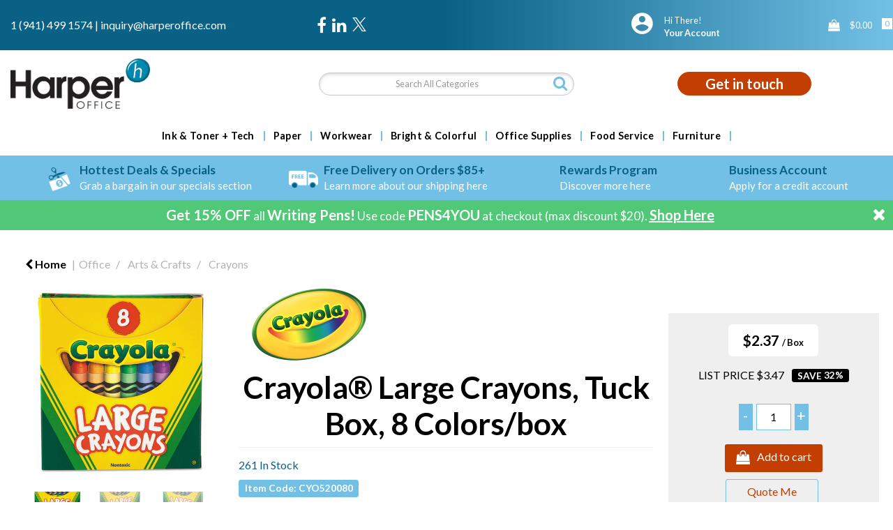

--- FILE ---
content_type: text/html; charset=utf-8
request_url: https://www.google.com/recaptcha/api2/anchor?ar=1&k=6LfX6fcpAAAAADKN9HFjlv42ujHjKxzsKdnuG-RW&co=aHR0cHM6Ly93d3cuaGFycGVyb2ZmaWNlLmNvbTo0NDM.&hl=en&v=PoyoqOPhxBO7pBk68S4YbpHZ&size=invisible&sa=loginForm&anchor-ms=20000&execute-ms=30000&cb=af2xvye1l9lw
body_size: 49154
content:
<!DOCTYPE HTML><html dir="ltr" lang="en"><head><meta http-equiv="Content-Type" content="text/html; charset=UTF-8">
<meta http-equiv="X-UA-Compatible" content="IE=edge">
<title>reCAPTCHA</title>
<style type="text/css">
/* cyrillic-ext */
@font-face {
  font-family: 'Roboto';
  font-style: normal;
  font-weight: 400;
  font-stretch: 100%;
  src: url(//fonts.gstatic.com/s/roboto/v48/KFO7CnqEu92Fr1ME7kSn66aGLdTylUAMa3GUBHMdazTgWw.woff2) format('woff2');
  unicode-range: U+0460-052F, U+1C80-1C8A, U+20B4, U+2DE0-2DFF, U+A640-A69F, U+FE2E-FE2F;
}
/* cyrillic */
@font-face {
  font-family: 'Roboto';
  font-style: normal;
  font-weight: 400;
  font-stretch: 100%;
  src: url(//fonts.gstatic.com/s/roboto/v48/KFO7CnqEu92Fr1ME7kSn66aGLdTylUAMa3iUBHMdazTgWw.woff2) format('woff2');
  unicode-range: U+0301, U+0400-045F, U+0490-0491, U+04B0-04B1, U+2116;
}
/* greek-ext */
@font-face {
  font-family: 'Roboto';
  font-style: normal;
  font-weight: 400;
  font-stretch: 100%;
  src: url(//fonts.gstatic.com/s/roboto/v48/KFO7CnqEu92Fr1ME7kSn66aGLdTylUAMa3CUBHMdazTgWw.woff2) format('woff2');
  unicode-range: U+1F00-1FFF;
}
/* greek */
@font-face {
  font-family: 'Roboto';
  font-style: normal;
  font-weight: 400;
  font-stretch: 100%;
  src: url(//fonts.gstatic.com/s/roboto/v48/KFO7CnqEu92Fr1ME7kSn66aGLdTylUAMa3-UBHMdazTgWw.woff2) format('woff2');
  unicode-range: U+0370-0377, U+037A-037F, U+0384-038A, U+038C, U+038E-03A1, U+03A3-03FF;
}
/* math */
@font-face {
  font-family: 'Roboto';
  font-style: normal;
  font-weight: 400;
  font-stretch: 100%;
  src: url(//fonts.gstatic.com/s/roboto/v48/KFO7CnqEu92Fr1ME7kSn66aGLdTylUAMawCUBHMdazTgWw.woff2) format('woff2');
  unicode-range: U+0302-0303, U+0305, U+0307-0308, U+0310, U+0312, U+0315, U+031A, U+0326-0327, U+032C, U+032F-0330, U+0332-0333, U+0338, U+033A, U+0346, U+034D, U+0391-03A1, U+03A3-03A9, U+03B1-03C9, U+03D1, U+03D5-03D6, U+03F0-03F1, U+03F4-03F5, U+2016-2017, U+2034-2038, U+203C, U+2040, U+2043, U+2047, U+2050, U+2057, U+205F, U+2070-2071, U+2074-208E, U+2090-209C, U+20D0-20DC, U+20E1, U+20E5-20EF, U+2100-2112, U+2114-2115, U+2117-2121, U+2123-214F, U+2190, U+2192, U+2194-21AE, U+21B0-21E5, U+21F1-21F2, U+21F4-2211, U+2213-2214, U+2216-22FF, U+2308-230B, U+2310, U+2319, U+231C-2321, U+2336-237A, U+237C, U+2395, U+239B-23B7, U+23D0, U+23DC-23E1, U+2474-2475, U+25AF, U+25B3, U+25B7, U+25BD, U+25C1, U+25CA, U+25CC, U+25FB, U+266D-266F, U+27C0-27FF, U+2900-2AFF, U+2B0E-2B11, U+2B30-2B4C, U+2BFE, U+3030, U+FF5B, U+FF5D, U+1D400-1D7FF, U+1EE00-1EEFF;
}
/* symbols */
@font-face {
  font-family: 'Roboto';
  font-style: normal;
  font-weight: 400;
  font-stretch: 100%;
  src: url(//fonts.gstatic.com/s/roboto/v48/KFO7CnqEu92Fr1ME7kSn66aGLdTylUAMaxKUBHMdazTgWw.woff2) format('woff2');
  unicode-range: U+0001-000C, U+000E-001F, U+007F-009F, U+20DD-20E0, U+20E2-20E4, U+2150-218F, U+2190, U+2192, U+2194-2199, U+21AF, U+21E6-21F0, U+21F3, U+2218-2219, U+2299, U+22C4-22C6, U+2300-243F, U+2440-244A, U+2460-24FF, U+25A0-27BF, U+2800-28FF, U+2921-2922, U+2981, U+29BF, U+29EB, U+2B00-2BFF, U+4DC0-4DFF, U+FFF9-FFFB, U+10140-1018E, U+10190-1019C, U+101A0, U+101D0-101FD, U+102E0-102FB, U+10E60-10E7E, U+1D2C0-1D2D3, U+1D2E0-1D37F, U+1F000-1F0FF, U+1F100-1F1AD, U+1F1E6-1F1FF, U+1F30D-1F30F, U+1F315, U+1F31C, U+1F31E, U+1F320-1F32C, U+1F336, U+1F378, U+1F37D, U+1F382, U+1F393-1F39F, U+1F3A7-1F3A8, U+1F3AC-1F3AF, U+1F3C2, U+1F3C4-1F3C6, U+1F3CA-1F3CE, U+1F3D4-1F3E0, U+1F3ED, U+1F3F1-1F3F3, U+1F3F5-1F3F7, U+1F408, U+1F415, U+1F41F, U+1F426, U+1F43F, U+1F441-1F442, U+1F444, U+1F446-1F449, U+1F44C-1F44E, U+1F453, U+1F46A, U+1F47D, U+1F4A3, U+1F4B0, U+1F4B3, U+1F4B9, U+1F4BB, U+1F4BF, U+1F4C8-1F4CB, U+1F4D6, U+1F4DA, U+1F4DF, U+1F4E3-1F4E6, U+1F4EA-1F4ED, U+1F4F7, U+1F4F9-1F4FB, U+1F4FD-1F4FE, U+1F503, U+1F507-1F50B, U+1F50D, U+1F512-1F513, U+1F53E-1F54A, U+1F54F-1F5FA, U+1F610, U+1F650-1F67F, U+1F687, U+1F68D, U+1F691, U+1F694, U+1F698, U+1F6AD, U+1F6B2, U+1F6B9-1F6BA, U+1F6BC, U+1F6C6-1F6CF, U+1F6D3-1F6D7, U+1F6E0-1F6EA, U+1F6F0-1F6F3, U+1F6F7-1F6FC, U+1F700-1F7FF, U+1F800-1F80B, U+1F810-1F847, U+1F850-1F859, U+1F860-1F887, U+1F890-1F8AD, U+1F8B0-1F8BB, U+1F8C0-1F8C1, U+1F900-1F90B, U+1F93B, U+1F946, U+1F984, U+1F996, U+1F9E9, U+1FA00-1FA6F, U+1FA70-1FA7C, U+1FA80-1FA89, U+1FA8F-1FAC6, U+1FACE-1FADC, U+1FADF-1FAE9, U+1FAF0-1FAF8, U+1FB00-1FBFF;
}
/* vietnamese */
@font-face {
  font-family: 'Roboto';
  font-style: normal;
  font-weight: 400;
  font-stretch: 100%;
  src: url(//fonts.gstatic.com/s/roboto/v48/KFO7CnqEu92Fr1ME7kSn66aGLdTylUAMa3OUBHMdazTgWw.woff2) format('woff2');
  unicode-range: U+0102-0103, U+0110-0111, U+0128-0129, U+0168-0169, U+01A0-01A1, U+01AF-01B0, U+0300-0301, U+0303-0304, U+0308-0309, U+0323, U+0329, U+1EA0-1EF9, U+20AB;
}
/* latin-ext */
@font-face {
  font-family: 'Roboto';
  font-style: normal;
  font-weight: 400;
  font-stretch: 100%;
  src: url(//fonts.gstatic.com/s/roboto/v48/KFO7CnqEu92Fr1ME7kSn66aGLdTylUAMa3KUBHMdazTgWw.woff2) format('woff2');
  unicode-range: U+0100-02BA, U+02BD-02C5, U+02C7-02CC, U+02CE-02D7, U+02DD-02FF, U+0304, U+0308, U+0329, U+1D00-1DBF, U+1E00-1E9F, U+1EF2-1EFF, U+2020, U+20A0-20AB, U+20AD-20C0, U+2113, U+2C60-2C7F, U+A720-A7FF;
}
/* latin */
@font-face {
  font-family: 'Roboto';
  font-style: normal;
  font-weight: 400;
  font-stretch: 100%;
  src: url(//fonts.gstatic.com/s/roboto/v48/KFO7CnqEu92Fr1ME7kSn66aGLdTylUAMa3yUBHMdazQ.woff2) format('woff2');
  unicode-range: U+0000-00FF, U+0131, U+0152-0153, U+02BB-02BC, U+02C6, U+02DA, U+02DC, U+0304, U+0308, U+0329, U+2000-206F, U+20AC, U+2122, U+2191, U+2193, U+2212, U+2215, U+FEFF, U+FFFD;
}
/* cyrillic-ext */
@font-face {
  font-family: 'Roboto';
  font-style: normal;
  font-weight: 500;
  font-stretch: 100%;
  src: url(//fonts.gstatic.com/s/roboto/v48/KFO7CnqEu92Fr1ME7kSn66aGLdTylUAMa3GUBHMdazTgWw.woff2) format('woff2');
  unicode-range: U+0460-052F, U+1C80-1C8A, U+20B4, U+2DE0-2DFF, U+A640-A69F, U+FE2E-FE2F;
}
/* cyrillic */
@font-face {
  font-family: 'Roboto';
  font-style: normal;
  font-weight: 500;
  font-stretch: 100%;
  src: url(//fonts.gstatic.com/s/roboto/v48/KFO7CnqEu92Fr1ME7kSn66aGLdTylUAMa3iUBHMdazTgWw.woff2) format('woff2');
  unicode-range: U+0301, U+0400-045F, U+0490-0491, U+04B0-04B1, U+2116;
}
/* greek-ext */
@font-face {
  font-family: 'Roboto';
  font-style: normal;
  font-weight: 500;
  font-stretch: 100%;
  src: url(//fonts.gstatic.com/s/roboto/v48/KFO7CnqEu92Fr1ME7kSn66aGLdTylUAMa3CUBHMdazTgWw.woff2) format('woff2');
  unicode-range: U+1F00-1FFF;
}
/* greek */
@font-face {
  font-family: 'Roboto';
  font-style: normal;
  font-weight: 500;
  font-stretch: 100%;
  src: url(//fonts.gstatic.com/s/roboto/v48/KFO7CnqEu92Fr1ME7kSn66aGLdTylUAMa3-UBHMdazTgWw.woff2) format('woff2');
  unicode-range: U+0370-0377, U+037A-037F, U+0384-038A, U+038C, U+038E-03A1, U+03A3-03FF;
}
/* math */
@font-face {
  font-family: 'Roboto';
  font-style: normal;
  font-weight: 500;
  font-stretch: 100%;
  src: url(//fonts.gstatic.com/s/roboto/v48/KFO7CnqEu92Fr1ME7kSn66aGLdTylUAMawCUBHMdazTgWw.woff2) format('woff2');
  unicode-range: U+0302-0303, U+0305, U+0307-0308, U+0310, U+0312, U+0315, U+031A, U+0326-0327, U+032C, U+032F-0330, U+0332-0333, U+0338, U+033A, U+0346, U+034D, U+0391-03A1, U+03A3-03A9, U+03B1-03C9, U+03D1, U+03D5-03D6, U+03F0-03F1, U+03F4-03F5, U+2016-2017, U+2034-2038, U+203C, U+2040, U+2043, U+2047, U+2050, U+2057, U+205F, U+2070-2071, U+2074-208E, U+2090-209C, U+20D0-20DC, U+20E1, U+20E5-20EF, U+2100-2112, U+2114-2115, U+2117-2121, U+2123-214F, U+2190, U+2192, U+2194-21AE, U+21B0-21E5, U+21F1-21F2, U+21F4-2211, U+2213-2214, U+2216-22FF, U+2308-230B, U+2310, U+2319, U+231C-2321, U+2336-237A, U+237C, U+2395, U+239B-23B7, U+23D0, U+23DC-23E1, U+2474-2475, U+25AF, U+25B3, U+25B7, U+25BD, U+25C1, U+25CA, U+25CC, U+25FB, U+266D-266F, U+27C0-27FF, U+2900-2AFF, U+2B0E-2B11, U+2B30-2B4C, U+2BFE, U+3030, U+FF5B, U+FF5D, U+1D400-1D7FF, U+1EE00-1EEFF;
}
/* symbols */
@font-face {
  font-family: 'Roboto';
  font-style: normal;
  font-weight: 500;
  font-stretch: 100%;
  src: url(//fonts.gstatic.com/s/roboto/v48/KFO7CnqEu92Fr1ME7kSn66aGLdTylUAMaxKUBHMdazTgWw.woff2) format('woff2');
  unicode-range: U+0001-000C, U+000E-001F, U+007F-009F, U+20DD-20E0, U+20E2-20E4, U+2150-218F, U+2190, U+2192, U+2194-2199, U+21AF, U+21E6-21F0, U+21F3, U+2218-2219, U+2299, U+22C4-22C6, U+2300-243F, U+2440-244A, U+2460-24FF, U+25A0-27BF, U+2800-28FF, U+2921-2922, U+2981, U+29BF, U+29EB, U+2B00-2BFF, U+4DC0-4DFF, U+FFF9-FFFB, U+10140-1018E, U+10190-1019C, U+101A0, U+101D0-101FD, U+102E0-102FB, U+10E60-10E7E, U+1D2C0-1D2D3, U+1D2E0-1D37F, U+1F000-1F0FF, U+1F100-1F1AD, U+1F1E6-1F1FF, U+1F30D-1F30F, U+1F315, U+1F31C, U+1F31E, U+1F320-1F32C, U+1F336, U+1F378, U+1F37D, U+1F382, U+1F393-1F39F, U+1F3A7-1F3A8, U+1F3AC-1F3AF, U+1F3C2, U+1F3C4-1F3C6, U+1F3CA-1F3CE, U+1F3D4-1F3E0, U+1F3ED, U+1F3F1-1F3F3, U+1F3F5-1F3F7, U+1F408, U+1F415, U+1F41F, U+1F426, U+1F43F, U+1F441-1F442, U+1F444, U+1F446-1F449, U+1F44C-1F44E, U+1F453, U+1F46A, U+1F47D, U+1F4A3, U+1F4B0, U+1F4B3, U+1F4B9, U+1F4BB, U+1F4BF, U+1F4C8-1F4CB, U+1F4D6, U+1F4DA, U+1F4DF, U+1F4E3-1F4E6, U+1F4EA-1F4ED, U+1F4F7, U+1F4F9-1F4FB, U+1F4FD-1F4FE, U+1F503, U+1F507-1F50B, U+1F50D, U+1F512-1F513, U+1F53E-1F54A, U+1F54F-1F5FA, U+1F610, U+1F650-1F67F, U+1F687, U+1F68D, U+1F691, U+1F694, U+1F698, U+1F6AD, U+1F6B2, U+1F6B9-1F6BA, U+1F6BC, U+1F6C6-1F6CF, U+1F6D3-1F6D7, U+1F6E0-1F6EA, U+1F6F0-1F6F3, U+1F6F7-1F6FC, U+1F700-1F7FF, U+1F800-1F80B, U+1F810-1F847, U+1F850-1F859, U+1F860-1F887, U+1F890-1F8AD, U+1F8B0-1F8BB, U+1F8C0-1F8C1, U+1F900-1F90B, U+1F93B, U+1F946, U+1F984, U+1F996, U+1F9E9, U+1FA00-1FA6F, U+1FA70-1FA7C, U+1FA80-1FA89, U+1FA8F-1FAC6, U+1FACE-1FADC, U+1FADF-1FAE9, U+1FAF0-1FAF8, U+1FB00-1FBFF;
}
/* vietnamese */
@font-face {
  font-family: 'Roboto';
  font-style: normal;
  font-weight: 500;
  font-stretch: 100%;
  src: url(//fonts.gstatic.com/s/roboto/v48/KFO7CnqEu92Fr1ME7kSn66aGLdTylUAMa3OUBHMdazTgWw.woff2) format('woff2');
  unicode-range: U+0102-0103, U+0110-0111, U+0128-0129, U+0168-0169, U+01A0-01A1, U+01AF-01B0, U+0300-0301, U+0303-0304, U+0308-0309, U+0323, U+0329, U+1EA0-1EF9, U+20AB;
}
/* latin-ext */
@font-face {
  font-family: 'Roboto';
  font-style: normal;
  font-weight: 500;
  font-stretch: 100%;
  src: url(//fonts.gstatic.com/s/roboto/v48/KFO7CnqEu92Fr1ME7kSn66aGLdTylUAMa3KUBHMdazTgWw.woff2) format('woff2');
  unicode-range: U+0100-02BA, U+02BD-02C5, U+02C7-02CC, U+02CE-02D7, U+02DD-02FF, U+0304, U+0308, U+0329, U+1D00-1DBF, U+1E00-1E9F, U+1EF2-1EFF, U+2020, U+20A0-20AB, U+20AD-20C0, U+2113, U+2C60-2C7F, U+A720-A7FF;
}
/* latin */
@font-face {
  font-family: 'Roboto';
  font-style: normal;
  font-weight: 500;
  font-stretch: 100%;
  src: url(//fonts.gstatic.com/s/roboto/v48/KFO7CnqEu92Fr1ME7kSn66aGLdTylUAMa3yUBHMdazQ.woff2) format('woff2');
  unicode-range: U+0000-00FF, U+0131, U+0152-0153, U+02BB-02BC, U+02C6, U+02DA, U+02DC, U+0304, U+0308, U+0329, U+2000-206F, U+20AC, U+2122, U+2191, U+2193, U+2212, U+2215, U+FEFF, U+FFFD;
}
/* cyrillic-ext */
@font-face {
  font-family: 'Roboto';
  font-style: normal;
  font-weight: 900;
  font-stretch: 100%;
  src: url(//fonts.gstatic.com/s/roboto/v48/KFO7CnqEu92Fr1ME7kSn66aGLdTylUAMa3GUBHMdazTgWw.woff2) format('woff2');
  unicode-range: U+0460-052F, U+1C80-1C8A, U+20B4, U+2DE0-2DFF, U+A640-A69F, U+FE2E-FE2F;
}
/* cyrillic */
@font-face {
  font-family: 'Roboto';
  font-style: normal;
  font-weight: 900;
  font-stretch: 100%;
  src: url(//fonts.gstatic.com/s/roboto/v48/KFO7CnqEu92Fr1ME7kSn66aGLdTylUAMa3iUBHMdazTgWw.woff2) format('woff2');
  unicode-range: U+0301, U+0400-045F, U+0490-0491, U+04B0-04B1, U+2116;
}
/* greek-ext */
@font-face {
  font-family: 'Roboto';
  font-style: normal;
  font-weight: 900;
  font-stretch: 100%;
  src: url(//fonts.gstatic.com/s/roboto/v48/KFO7CnqEu92Fr1ME7kSn66aGLdTylUAMa3CUBHMdazTgWw.woff2) format('woff2');
  unicode-range: U+1F00-1FFF;
}
/* greek */
@font-face {
  font-family: 'Roboto';
  font-style: normal;
  font-weight: 900;
  font-stretch: 100%;
  src: url(//fonts.gstatic.com/s/roboto/v48/KFO7CnqEu92Fr1ME7kSn66aGLdTylUAMa3-UBHMdazTgWw.woff2) format('woff2');
  unicode-range: U+0370-0377, U+037A-037F, U+0384-038A, U+038C, U+038E-03A1, U+03A3-03FF;
}
/* math */
@font-face {
  font-family: 'Roboto';
  font-style: normal;
  font-weight: 900;
  font-stretch: 100%;
  src: url(//fonts.gstatic.com/s/roboto/v48/KFO7CnqEu92Fr1ME7kSn66aGLdTylUAMawCUBHMdazTgWw.woff2) format('woff2');
  unicode-range: U+0302-0303, U+0305, U+0307-0308, U+0310, U+0312, U+0315, U+031A, U+0326-0327, U+032C, U+032F-0330, U+0332-0333, U+0338, U+033A, U+0346, U+034D, U+0391-03A1, U+03A3-03A9, U+03B1-03C9, U+03D1, U+03D5-03D6, U+03F0-03F1, U+03F4-03F5, U+2016-2017, U+2034-2038, U+203C, U+2040, U+2043, U+2047, U+2050, U+2057, U+205F, U+2070-2071, U+2074-208E, U+2090-209C, U+20D0-20DC, U+20E1, U+20E5-20EF, U+2100-2112, U+2114-2115, U+2117-2121, U+2123-214F, U+2190, U+2192, U+2194-21AE, U+21B0-21E5, U+21F1-21F2, U+21F4-2211, U+2213-2214, U+2216-22FF, U+2308-230B, U+2310, U+2319, U+231C-2321, U+2336-237A, U+237C, U+2395, U+239B-23B7, U+23D0, U+23DC-23E1, U+2474-2475, U+25AF, U+25B3, U+25B7, U+25BD, U+25C1, U+25CA, U+25CC, U+25FB, U+266D-266F, U+27C0-27FF, U+2900-2AFF, U+2B0E-2B11, U+2B30-2B4C, U+2BFE, U+3030, U+FF5B, U+FF5D, U+1D400-1D7FF, U+1EE00-1EEFF;
}
/* symbols */
@font-face {
  font-family: 'Roboto';
  font-style: normal;
  font-weight: 900;
  font-stretch: 100%;
  src: url(//fonts.gstatic.com/s/roboto/v48/KFO7CnqEu92Fr1ME7kSn66aGLdTylUAMaxKUBHMdazTgWw.woff2) format('woff2');
  unicode-range: U+0001-000C, U+000E-001F, U+007F-009F, U+20DD-20E0, U+20E2-20E4, U+2150-218F, U+2190, U+2192, U+2194-2199, U+21AF, U+21E6-21F0, U+21F3, U+2218-2219, U+2299, U+22C4-22C6, U+2300-243F, U+2440-244A, U+2460-24FF, U+25A0-27BF, U+2800-28FF, U+2921-2922, U+2981, U+29BF, U+29EB, U+2B00-2BFF, U+4DC0-4DFF, U+FFF9-FFFB, U+10140-1018E, U+10190-1019C, U+101A0, U+101D0-101FD, U+102E0-102FB, U+10E60-10E7E, U+1D2C0-1D2D3, U+1D2E0-1D37F, U+1F000-1F0FF, U+1F100-1F1AD, U+1F1E6-1F1FF, U+1F30D-1F30F, U+1F315, U+1F31C, U+1F31E, U+1F320-1F32C, U+1F336, U+1F378, U+1F37D, U+1F382, U+1F393-1F39F, U+1F3A7-1F3A8, U+1F3AC-1F3AF, U+1F3C2, U+1F3C4-1F3C6, U+1F3CA-1F3CE, U+1F3D4-1F3E0, U+1F3ED, U+1F3F1-1F3F3, U+1F3F5-1F3F7, U+1F408, U+1F415, U+1F41F, U+1F426, U+1F43F, U+1F441-1F442, U+1F444, U+1F446-1F449, U+1F44C-1F44E, U+1F453, U+1F46A, U+1F47D, U+1F4A3, U+1F4B0, U+1F4B3, U+1F4B9, U+1F4BB, U+1F4BF, U+1F4C8-1F4CB, U+1F4D6, U+1F4DA, U+1F4DF, U+1F4E3-1F4E6, U+1F4EA-1F4ED, U+1F4F7, U+1F4F9-1F4FB, U+1F4FD-1F4FE, U+1F503, U+1F507-1F50B, U+1F50D, U+1F512-1F513, U+1F53E-1F54A, U+1F54F-1F5FA, U+1F610, U+1F650-1F67F, U+1F687, U+1F68D, U+1F691, U+1F694, U+1F698, U+1F6AD, U+1F6B2, U+1F6B9-1F6BA, U+1F6BC, U+1F6C6-1F6CF, U+1F6D3-1F6D7, U+1F6E0-1F6EA, U+1F6F0-1F6F3, U+1F6F7-1F6FC, U+1F700-1F7FF, U+1F800-1F80B, U+1F810-1F847, U+1F850-1F859, U+1F860-1F887, U+1F890-1F8AD, U+1F8B0-1F8BB, U+1F8C0-1F8C1, U+1F900-1F90B, U+1F93B, U+1F946, U+1F984, U+1F996, U+1F9E9, U+1FA00-1FA6F, U+1FA70-1FA7C, U+1FA80-1FA89, U+1FA8F-1FAC6, U+1FACE-1FADC, U+1FADF-1FAE9, U+1FAF0-1FAF8, U+1FB00-1FBFF;
}
/* vietnamese */
@font-face {
  font-family: 'Roboto';
  font-style: normal;
  font-weight: 900;
  font-stretch: 100%;
  src: url(//fonts.gstatic.com/s/roboto/v48/KFO7CnqEu92Fr1ME7kSn66aGLdTylUAMa3OUBHMdazTgWw.woff2) format('woff2');
  unicode-range: U+0102-0103, U+0110-0111, U+0128-0129, U+0168-0169, U+01A0-01A1, U+01AF-01B0, U+0300-0301, U+0303-0304, U+0308-0309, U+0323, U+0329, U+1EA0-1EF9, U+20AB;
}
/* latin-ext */
@font-face {
  font-family: 'Roboto';
  font-style: normal;
  font-weight: 900;
  font-stretch: 100%;
  src: url(//fonts.gstatic.com/s/roboto/v48/KFO7CnqEu92Fr1ME7kSn66aGLdTylUAMa3KUBHMdazTgWw.woff2) format('woff2');
  unicode-range: U+0100-02BA, U+02BD-02C5, U+02C7-02CC, U+02CE-02D7, U+02DD-02FF, U+0304, U+0308, U+0329, U+1D00-1DBF, U+1E00-1E9F, U+1EF2-1EFF, U+2020, U+20A0-20AB, U+20AD-20C0, U+2113, U+2C60-2C7F, U+A720-A7FF;
}
/* latin */
@font-face {
  font-family: 'Roboto';
  font-style: normal;
  font-weight: 900;
  font-stretch: 100%;
  src: url(//fonts.gstatic.com/s/roboto/v48/KFO7CnqEu92Fr1ME7kSn66aGLdTylUAMa3yUBHMdazQ.woff2) format('woff2');
  unicode-range: U+0000-00FF, U+0131, U+0152-0153, U+02BB-02BC, U+02C6, U+02DA, U+02DC, U+0304, U+0308, U+0329, U+2000-206F, U+20AC, U+2122, U+2191, U+2193, U+2212, U+2215, U+FEFF, U+FFFD;
}

</style>
<link rel="stylesheet" type="text/css" href="https://www.gstatic.com/recaptcha/releases/PoyoqOPhxBO7pBk68S4YbpHZ/styles__ltr.css">
<script nonce="a02LONkcXZZanvZq7Mf1ZA" type="text/javascript">window['__recaptcha_api'] = 'https://www.google.com/recaptcha/api2/';</script>
<script type="text/javascript" src="https://www.gstatic.com/recaptcha/releases/PoyoqOPhxBO7pBk68S4YbpHZ/recaptcha__en.js" nonce="a02LONkcXZZanvZq7Mf1ZA">
      
    </script></head>
<body><div id="rc-anchor-alert" class="rc-anchor-alert"></div>
<input type="hidden" id="recaptcha-token" value="[base64]">
<script type="text/javascript" nonce="a02LONkcXZZanvZq7Mf1ZA">
      recaptcha.anchor.Main.init("[\x22ainput\x22,[\x22bgdata\x22,\x22\x22,\[base64]/[base64]/[base64]/[base64]/cjw8ejpyPj4+eil9Y2F0Y2gobCl7dGhyb3cgbDt9fSxIPWZ1bmN0aW9uKHcsdCx6KXtpZih3PT0xOTR8fHc9PTIwOCl0LnZbd10/dC52W3ddLmNvbmNhdCh6KTp0LnZbd109b2Yoeix0KTtlbHNle2lmKHQuYkImJnchPTMxNylyZXR1cm47dz09NjZ8fHc9PTEyMnx8dz09NDcwfHx3PT00NHx8dz09NDE2fHx3PT0zOTd8fHc9PTQyMXx8dz09Njh8fHc9PTcwfHx3PT0xODQ/[base64]/[base64]/[base64]/bmV3IGRbVl0oSlswXSk6cD09Mj9uZXcgZFtWXShKWzBdLEpbMV0pOnA9PTM/bmV3IGRbVl0oSlswXSxKWzFdLEpbMl0pOnA9PTQ/[base64]/[base64]/[base64]/[base64]\x22,\[base64]\\u003d\x22,\[base64]/Di03CvHBqw6QLR8KHT8OPw7PCh8KyD3vDusOZwoPDucKGw4d+w49bcsKbwpnCmsKDw4jDoGDCp8KNKgJrQULDtsO9wrIEPSQYwoPDult4YsKUw7Mee8KQXEfCmDHCl2jDl08IBwvDi8O2wrBuPcOiHAPCscKiHUhqwo7DtsK8woXDnG/DtWRMw48nT8KjNMOzXScewrLCrR3DiMOTOHzDplddwrXDssKowrQWKsOuXUbCmcK4V3DCvlh6R8OuHMKnwpLDl8K4SsKePsOBN2R6wp/[base64]/DsBXDl8KvwoFJHgXDiDZ/wpFQLcOSw7sIwox3LULDjsOxEsO/wplNfTsnw5jCtsOHFzTCgsO0w5rDg0jDqMKJFmEZwo5yw5kSX8OKwrJVck/CnRZEw40fS8OCQWrCsx/[base64]/ClxgLwrrCsynCuMKNw6bDl8OYCMOSw6DDksK6Qi40IcK9w7jDk118w77DiF3Do8KEKkDDpXZ3SW8Tw7/Cq1vCscK8w4fDv0hKwqIYw712wq8WXGrCnyLDqcKpw6vCrsKHUcKib0hCRBrDrMKpES/DsVs1wo3ChGFMw7ovPVFZGjRkwojCksK8cCAOwq/CoEVfw54bwpbCpcOmeGjDgsKowrXCkEbDqzdjw5TCnMOAAsKowqzCk8Opw45HwoZ+AcO/J8K4IsOzwofCl8KFw67DhFXClgjDnsOeYsKZw4jCj8KrXsOSwpImZGbCiUXDrGF8wp/Cgztiwr/Du8OPBcO8X8ORKj/DiEbCu8OLL8O4woxcw7/[base64]/Cv8OqUBPCtsK5c8KTwpkfworDr8Otw4bCucOGXWnCoHPDj8O1wq4lwobDqcOxGzIKCFZIwqjCkFNALTfClVpywrDDoMK/w7c6NsOdw5kEwq1dwpQpTC3Cj8KwwrN1ecKSw5MkW8OYwpZ7wpPChgBZJsKYwoXCpMOMw5Jyw6jDoz7DtkoCTTITQg/[base64]/CqUbDkAvCm3DDp3bDlMKrVGjCnHcZLsKKw7N6w57ClkPDuMOWNlTDqmnDn8OeYsO1AsKhwovCvUoAw44cwqkyI8KGwrZ5wpzDkWXDosK1OVHCmiwAXMO6E1DDgwwTOE1rVMKbwonCjMOfw5tgDFHCtMK4bRRuw4syOHbDpUjCq8K/TsKfQsOHf8KQw5zCvTHDnVTClMKlw6Nqw7Z0FsKswo7CkC3DuhTDt23DrWfDmgrCtWDDog8EcHPDpS4tezR2FcKXSB7Dt8Ozwr/Dm8KywpBuw5oaw43DgWTCrlhfT8KiORMfVA/CpMOsIyXDjsOvwpHDszZ0AVXCvMKmwpV0XcK9w48/w6gkDMO8ST0BCMOvw55HYlpNwp08ScOtwoMXwqFQJcOJRSXDvMO8w6Myw63CnsOmGcKawpJkccOKV1PDsVbCmWbCrnxLw6AucCoNGjHDliYoHMOIwrJqw7LCgMO2woPCskcdAMO1SMONSFBEJ8OVw7YowpzCoRpAwpAYwql9wrTCtjF3CzlYHMOUwp/Dm3DCncKRwpPCngnCjnPDmGcbwrLDkRxlwqXCihUHaMO/O3AzEMKbe8KAQAzDiMKWVMOiwozDicKCFzthwopqQTlww4Rbw4TDjcOiw6PDjiLDgsOlw7NKb8O2TGPCoMOxaD1dwqPCgH7CjsK1IsOHdFx0fRvDv8Oaw5rCnUDDpHnDi8OKw6sRCsK2w6HCojPCsQEuw7NVD8KOw4HCscKBw7/[base64]/CjsKsw4I0wovDj8OuwqHCtcKcCTDCim3DhTDDicK5w5lcQ8KyY8KNwpdJPE/ChEjCr14pwqFHPwDCnsK4w6TDhBJpIA9Yw65vw7F4wo10amjCoXzDlwBwwpl7w7o5w7R/w5PCtlHDt8KEwobDlcKhWDBtw5HDsQPDj8KOw6DCgTjCnhZ1fVwTw6rDownCqlh2B8OaRsObw6YfH8ONwpDCkMKwB8OFMk0kNh8Za8K+a8Kxwol0NwfCncO+wroKI3kEw413flPCvk/[base64]/wr4pTy93VMOAw7wxQU8iTw7ChXbDhQ1Yw6DCpk3CuMOcK2A3esKowqXChirCuyd5EgbDrsKxwrYGwocJZsOjw6jCi8K0w6jDg8KbwqnCicK/fcKCwpnCqH7Dv8KZwrhUI8KGBA4owoTCqsKuw6bCqirCnXsPwqHCp1o9w7cZwrnChcOMaCrCmsOJwoFPwoHCnkM/cSzCk3PDj8Klw4zCpcKbR8Opw6NUO8OSw5/[base64]/ecO+QWbDvh/DpsKTw7sUBHsDeGtAw6FHwo5OwpfDo8KFw6PCmkbDrS9lF8KZw6Q8dRPCpMOHw5V8OhUYwo0WIsO+QATCt18Rw67Dtw3CnFg6e1woGCTCtSwtwpbDhcORCjlFEMKbwopOFcK4w4/Dm2gGDnM6Y8OPPcOswr/CnsKVwpoWw6bDp1LDp8KTwrcSw5JpwrM6Q3XCqmksw5/Dr0rDhcKVCsKlwqciwrPCj8KGYcK+TMKHwoEmUFDCu1hdGsKyXMO/JsKiwrgiAUHCt8OsRcKfw6PDmcOiw4omeiIow5zCvsKSf8KywqE0OgTDlDzDnsOoe8OGLlkmw5/Dv8Kmw782acOlwrx7asOgw4Fxe8KVw6lvCsKZOnBvwoMfwpnDgsKKwqjCksKcb8O1wr/[base64]/Cq8OFwrnCuWkjwovCjGQlw5TCvCV8IC/CkErCo8Knwr8Gw4bCqMOrw5vDm8KUw4tbWik/[base64]/CvwYswpTDiRlmBcOwwpvCt8OLPMKxc8ORw6A4V8K7w49DQMOqwpfDmxvCvMOdIAfCk8OqWMOEIMKEw6DCuMOuRBrDicOdwqTCksOadsKcwqvDnsODw5cqwqQ8DQxAw4RbF0AwWH3DoX/Dn8O+GsKde8KGw6gVBcK4SsKQw4YQwrjCksK2w5XDoAzDssO+c8KrZioSZgXDncOiNcOiw5jDvMKSwqZ3w5TDuTw2IEPClSQ6bVlfZ1ZCwq0hA8Kmw4o3Bl/DkhPDrMOrwqt/woR/AMKXPWXDvSkPLcK2bisFwojCj8O9NMKxc0tyw41eMEzCiMOLWSLDlwJNwrbCg8Kew6ohw67Dv8KZVcOgT1DDv0nCv8OLw63CtWI3wqrDrcOiwq/Dpx09wqt8w4MOUMKWM8KMwrzDoS1tw7Auw7PDhTEtwqDDucKZRGrDj8O+OMONIxUUB3fDizJCwprDjsOjWMO5wqDCl8O0JlwBw4Ftw60MbMOZGsKgAhIOIcOTeiExw5MvXMOgw6TCuU8PXMKSacOXd8KVw7Ifw5kJworDiMO4w5/CqDMWR2vCrMOrw6Amw6QeAyfDkULDoMOUCSPDiMKawpTCk8Omw53DsjYrZWxZw6VWwrPDmsKFwqQOUsOqw5PDnR1TwqLCj0bDnAbCjsKtw58Uw6s/[base64]/CvVUewp5QfcKCwpVYLMKmVTvCuTlOwoF7wrfDtVxYw50NAMOpCV/CtArDrmlMBBFawrVIw4PCpHFbw5lLwqFLcxPChsOqRMODwp/CmGQGRS9NDTfDp8OMwqfDlcKHw4JsTsOHN3F9wpzDow9ew7vCssKHGyXCp8OpwpQEMX3ClhlJwqgVwpjCmwszT8O5Q11qw7FdEMKuwoc9wqhIdcOBa8Odw45mAyLCuVbCu8KudMKeKMKRb8KDw5nCqMO1wrwEw6TCrkgVw7TCkSXDqEVTw6k0L8KUX3/CgMOnwq3Dm8OwYsKzXcKQCx1uw6llwr1XA8OWwp/[base64]/[base64]/[base64]/CscOZw43Dt8O/wo4FwqhgA8OfwoIEwrFcX8O7wr0TWsKNwp9JcMKGw7Fuw7xzwpXCkQXDlgfCs23CvMOANMKfwpR3wrHDvcO8OMOBAA0wCsKyAgN0dMOXBcKTS8OCH8O3wrXDkkLDmsKiw7HCgCPDhiQGRSDClA0nw6pmw4ZmwoTCgyzDlxDDmMK9DMOpwoxgwoDDssKnw7/Dgn9IQMOvIsKHw5rCjsOnAT1OIlXCo1siwrXDgkN8w7/CoUrCkHF3w7I0T2jChMOpwpYMw4LDq25nI8OYXcOWQsOlaR9iTMKOVsOgw5p0BiPDlF7CucKuaVV7FS9JwqwdCsOaw5I8w5rCk0tgw7fDiA/DpMOWwo/DhyHDjQ/DozZ9wpTDgRkAasOeK3TCmBzDmsK/[base64]/[base64]/LjvCr8KJUDrCv3fDk8O+wpjDnSspwrXDhcOYScKtUcOawpVxG1N9wrPDvsODwpkbRUHDk8KBwrXClnkXw5jDhcO8cHzDs8OaBRbCscOPcBrCsFZZwpLCtyLDoU1uw6R5RMK5ME1VwrDCqMKuw4jDvsK6w7vDi1MROsKCw7LCpMKVMkp6w4DCtmBPw5/DuUtOwoTDh8ObD3vDol/ClcKbD3Z/w67ClcOIw7YjwrvCt8O4wp0hw5jCvsKcNVNnYyxYNcKDw5vCsWA+w5QkAnLDisOCZcK5NsOeUQtLw4fDiAF4wrzCjC/Dj8OJw70RQMK/wqM9S8OpbcOVw68Iw4LDqsKlBArCrsKvw5nDj8KYwpzCvsKYQxM/w6UEeFPDvsOywpvDv8O3w4TCrsOqwozChw/DnV1twpzCvsK4ESFLbwHDk2cswoPDgcKIw57Dh3rCvMK1w6xew4/CjcK1w79Ff8OYwqDCqjvDthjDuVRcXhbCqUo1ewAewpNTfcOWdikqfivDssKcw5gow7oHw47DgQPClWDCs8O9w6fCgMKNwqoBNsOebMO9JWBxMcK4w4fCt2RAO2TCiMOYfF/CqsKWw7Ejw57CpD/DnHbCsH7CuVLDn8O6dcKjF8OhIMOjIMKhOCo3w4tWw5BoWcOufsOjXRh8wrbCs8OGwojDhDlSw6YLw6PCs8KXwqQIRsKpw5/[base64]/Dk8OIwqwvbirCuMKEw5jCjcO/[base64]/CnmfCh8OTd37DqGDCpVQowoPCjcKKMMO4wogOw5w6I30+w4BGDcODw7ADCGcCwrcVwpPDhW7CqsKXM0ISw4bCgzQsBcO/wqfDqMO4w6DCv3LDgMKAQR5pwpzDv01nF8OawoVwwovCksOZw7xuw45zwrfCt1cJThDCjMKoLjNEwqfCjsOuJQd+w6DDr3HCigYoCjzCiXUEFRzCiUHCphcNBGHCq8K/[base64]/w4syworDvsKCw6fDknjCscK2w7DDgxHCucK1w7fCo8OzHEXDjcKtFsOcw5E9R8KtG8OOE8KSNHcKwrMeZMOwC3bDuGbDmHbCiMOoeBjCr1/Ct8OkwqDDhlnCo8OGwrcUai4pwrdXw4IbwonCkMKMVcK4G8K6IBPCvMKRQsOBEQxNwovDnsKEwo/DpMKFw7fDtsKzw6FEw53CqsKPdMOLOsO8w7hWwqNzwqA/[base64]/DncOKw48tGcOrcsKJHx1jw7zDm3w9w61dYFnDisOEHEoSwrITw6TCtMOFw5Q9w6/[base64]/[base64]/DtUvDkcOsw7p+w6PCpXDCu2MDwqgrw4BLb8KtZ8OYw6xQwp5ow6DCmUjDm1c5w53Dph/[base64]/[base64]/LTUnw57CvsKfJ8KIwoVfwoPCrcK6UcOFYCM3wp8UbsKQwo7CohDCs8O7ccOjeUHDlF9YEcOMwqIgw7zDoMOFK1xvKHt2wr15wqwJPMKMw50HwoPDpxxqwrnCiQx9woPDnidiZcObw6vDi8Kvw6nDmSBzBxfDm8OKUSQLc8K4Pi/CqHbCu8OAe3rCqjc+J0LDijHClMOfwqfDsMOtICzCsh4Pw4rDmRodworCkMKowrNrwoDDsjNcWQzDhsOAw4VNSMOPwoDDiHrDncO8ZU7DsGpVwqbCpsO/wo16woMkGsOCDUNBDcKKwqknTMO/[base64]/Dk8K4w6fCtsO4wq7Cu2dDwqwuQDvChzdYVkXDsBzDrcKtw77DnDQQwodww59dw4YSU8OWaMORAH/ClcKdw4VbJD53X8OFFh4gfMKRwpljX8OwO8OrdMK2bCbDg052dcK/w6xawo/DtsKZwrHCn8KrdD40woRsE8OJwoPDnsK/LMKKAMKvw6BDw6pNwp/DmHrCusKqOXgFMlfDj37CtEgMblhbfXfDkDbDl03DtcOxSxcJXsKYwqrDg3/[base64]/wrYXw7/DoMKRKnnDrsKJdMOkRw5SSsKhNW/[base64]/DscKUC8OqwrkJPl8PEMOSS8KdwrkpcsK5w4fDgQwLOh3Cvjl9wrIewo3CjFPCrA9Uw6orwqrDiUPClcKDRsKEwqzCpnJTwpfDnldmK8KBYkAkw5FPw4cEw7RYwqtlRcOPKMKVesOFY8OgEsOVw6rDumvCs0nCrMK9wo3CusKCdW/ClyMOwpHCkcKIwrTCicKGMTFDwqhjwpnCpR8YB8OLw6bCiQoUwpdiw4g0ScKUwqrDrXweb0pdKsOcIsO+wo8VHMO9fUvDtcKEHsO/KsOHwpEua8O6bsKBw69lckHChAnDnjlmw6dudwjDvsKlX8KVwoQ7c8KDUsK0GHfCrMOTbMK6w7/DlMO4E2lywpdvwp/Dr0VCwpLDhzxcw4zCo8OhHyJ2eBhbScOPKDjDlhpaB05vGj3Cjx3CtsOoLDUmw4BzQsOoJ8KefcOIwoJJwpHDi11VEi/CliwKfBVLw6JVSzfCtMOVKEXCmG9Kw5h1BXMtw5XCq8Odw4vCv8Oiw51kw7TCgQgHwrXDgcOlwqnCusOTXhN3K8O2YQPCp8KLJ8OHKSjCgggewrrCpsKKw47DkcKQw50FY8KdKRvDu8O/w48vw6rDrUjDh8KcS8OpccOQeMOWXEJzwoNjLcO8B0PDvsOBeBvCkGzDmjA3Z8ONw4gJwoFxwrlJw5tMwrJuw5JyBX4GwrB7w4BOT07DmcKIL8KQbcKgEcOPQMKbQWDDoSYaw7FXcyvChMOlNFMORcKwezzCqsO8R8OnwpnDgMKVZCPDisK/ADvCn8KPwr/[base64]/CsMKYw4geD8OAR8O0w6c1w4LCssOzwp9kdsOmI8OjWlbDv8O2wq0Ywq1fLDxVWMKTwpg/w4J2wpEUT8KLwpcuwr18P8OuEsOfw6ABw6LCkXTCkcKNw4jDmsOzHjY5bsO/TxvCtcKSwo5owqXDjsODDMK7wozClsOswqkBZsK1w4svQ3nDhBcNfMKmw7nDoMOqw5UXZHLDpCnDucKZWnbDpRh2WMKhI3vDncOwTMOYOcOXwoVOI8OdwoDCvsOMwrHDnTBmLjbCshwtwqh8w7kUQ8K4wqTCmMKow70cw7fCtTgLw73Cg8Krwq/DkW0Pw5VcwphLKMK6w4nCuivCjlPCncOaUMKUw5jDq8KuLsOmwovCo8O9woIgw5FcUwjDk8OfCgFSwoLCgsOrwpjDq8KvwoFuwqzDm8O4woUKw6PCr8O8wrjCu8OIKhQLeQrDhcKhLsKkeS3DjR40M0DCiAVow4bCqSHCk8O7wq0mwqA+QUdgIMKIw5AzMVhUwq/CvT8lw57DmsOheiMvwp02w5HCvMOwMMOmwq/DslEew4nDsMKhEVXCrsKww7LCszgPeHRWw4QuU8KOXHzDpAzCqsO9HsKAGcK/wr7DiwTDrsOzesKCw47DvcKAecKYwqZhw5DCkhN5U8OywrNJGXXDoWPCl8OfwqHCvsKkw6VxwoHCn1tmJ8OHw7l0wpJGw7pqw5vCnMKGb8KowpjDqMOndUQzUSbDhVYNK8KTwqkiLWoHZ13Dql/[base64]/[base64]/w4TCrcKPwqXCh1PCgsOXw5DDi3LCjTbCkybDvMOFcm7DrjnDqsKqwr/Cl8KlLMKBW8KlKMO/EsOqw4DCm8OXw5bCjFx6cwkbHEZ0WMK9AcObw5TDpcOOwr5iwoDCq2QSOsKXbgFJJ8OeZklMwqQKwqE+EcK3dMOvEcKKdcOARMKzw5oLYlPDq8Kzwq1+Z8OzwoZKw5DCnWbCh8OVw4nCoMKTw5vDm8Kyw5UWwoxzWsOTwp1rWB/[base64]/[base64]/Cj8OkfcOhAMO3GgPDkGQMw7JIw7LCpcKkQMKXw5HDm31vwpjCusKdwrxMQjXCqMOYVcKdwrPDolnClxd7wrkzwqNEw799ID/DkWJXwoPCjcKtRsKkNFbChsKGwqM/w5HDmwpGw6xaHgLDpGjCoDc/woo5wr0jwppVVSHCj8KUw5VhbAo4DnYePU9Yb8OKZAkxw51VwqvDvcOzwptRGWxYw7hACQhOwr/Du8OCJkzCtnd0TsK/[base64]/[base64]/CnRbCgV54wrdQw7VBw4MEdGdywrM9OcO7w6ZFwoxYW0bCj8Ouw5rDqcOYwqAySwPDtBIbX8OIZMO5w4kjwpPCq8O9F8Oiw5TCr1LDvgvCvm7CiUrDsMKgIVXDpk1DEHnCuMOpwoTDm8KRwrDCgsKZwqbDoR9LQBFNw4/DkzNrDVoyP0cdA8OQw6jCoSkLwqnDozhww553EsKOOMOXwqnCtcOldiHDucO5LQIdw5PDtcOXX2c5wpB+b8Oawo/[base64]/DkMOOw6poD3nCkcO7w4V9Y8OCeXDDrMO6DDbCvQ0tbMO7G2XCqxcVBsO8EMOmacKlXGw4RyMYw6LCj3gpwqMoAcOJw6bCksOpw7Zgw7JGwonCosOYFcODw4dzdQzDucOSDcOWwokhwo4bw47DjsObwoYIwp/DmsKdw60zw5LDp8KxwpvCvMK9w7R4DV7Dk8OmB8O6wrjDsnJAwoTDtntfw5oAw5s7DMK6w6sfw657w67CkRYdwpPCl8OAWXrCuT83HB8gw7FXCsKCXC8Yw4Zxw5/DqMO/dcKqQMO/[base64]/[base64]/wprCnMKIJsKTwoTCqGRMGMKQS8Ocw5zCkXMIQXHCiDlEWcKmFsKQw5pTITvCvMOhFzpCURwqUTxdMMOaG37DuRfDnEdrwrrDlm9/wpp/w77Cum3DrXRfB2bCv8KtHVPClmwLw53ChiXCqcKFDcK2GQokw6nDmErDoUQFwo/DvMOlKMOIV8KRwqbDl8KuWmEcbGDCn8OqGz7DmMKcGcKcD8KVVzrCg116wq7DmSDChgfDrzodw7jCk8Kbwo/DpVNXXcOFw7UvMF0swoRQw4ALAMOyw58EwrcNIltlwpRbQsK0w4PDkMO3wrI2NMO2wqvDjcKawpY8DDfCg8KgTsK9TmnDjy0ow7fDtnvCnyNZwp7CocOBDsKpJiDChsO9wq1YccONw7PDlHN4w60KYMO5TMOGwqPDk8OQD8OZwpZgOcKYMcO5SjFXwqbCu1bDjmXCqG/Dm2LCtiBrQ2Qaf051wqDDqsOTwrJlccK5YMKJw77DulPCvMKFwo8nH8KZWHJkw78Pw60qEsOSDgMwwrAsOcKVb8OVUyHCrGdiSsONBnnDuhF6OMO4RsOAwrxrMMOcfMO8TsOHw6MVcCkTLhnDtE3DihvCtGdNJ0PDvcKgwp3DpcOFejvCgTDCt8KFw5nCtw/Dv8KOwowiIBjDhVFAPgHCr8KGaExKw5DCksO4ehJmYsK/[base64]/[base64]/CpwLCvcKwesOFT27CucKaw7fCjlQPw4hxwrcFDsKKwpYnSD3Cqk0udmVLCsKnwrjCqCtEa1kdwoTCssKIT8O+wprDuEfDu23ChsOtw50qaTVhw60GCMKCCcOHwpTDjmc6O8KUwrdSY8OAwoHDuR3DhVvCn0YqcsOsw6sew4hcwrZ/RgDClsOlV2Y0DsKfXGgZwqAQNkzCpMKEwooyZsOgwp8/wqLDp8K4w5k2w7PDtgjCssOxwpsPwpXDjsKewrAGwrgJcsK7E8K/LBR7wrzDj8Ojw5XDi37DvRwjwrzDuXwmFsOlBWYXwoEawoNxLRbDqE9iw6lGwrXCkcK7wqDCtU80I8KCw7nCjcKSN8OfbsO/[base64]/DlsOeNcKZMsKrbkp7TkLDscKGCMKvw55Ew4DClwNSwr8yw4nCm8KnSGIUbTIBwpjCoi7CkVjCnU3DqsObG8KDw4zDoHLDkMKFXjfDmQF4wpY6ScKBwqzDnsOCUcOpwpvCo8KBLVDCrEHClj3ClHXDlgcOw4IkSsOhYMKKwo46c8KZwr/[base64]/[base64]/[base64]/wrHCgcOXw6dlfibCqsOhwpc5UsKXZwReDsKLJh5Ew69RCsOMIgJTc8KDwrRGHcKHXTXCk2Qcw7k5wrHCjsOnw7zCuSjCuMKNM8Kswo7CksK2ZTLDocK/woHCjhnCm1Mmw73CkysAw59NQTHCtMKXwoTDiWzCj27CucKhwoBAw4IHw6YHw7gLwpzDgRcZD8OLMcOZw4LCvylfw75/wp8LP8OnwpLCum7CmsK7MMOgfsKqwrHDjVfDsCRpwr7Co8Oew7svwqduw7fCj8KXQF/DhUd5KUvCqB/CtgrCkx1OIFjCmMKvMjRWw5LCmmXDjsOJAcO1MGZ3YcOjZcKWw7PCnG/Ci8OaPMKtw6TCq8Klw5FFYHLCtsK0w6F9w6zDq8OgE8KrXcKVwo3DlcOcwo8cdMO1bcK1YsOKwoYmw5Uhd2h9Bg/[base64]/Dql/CqcKQwrNZUU8Gw552QcKeYVIDwr80TcKrwqrCjj84CcKKGMOoYMO0ScKoOCrDuGLDp8KVe8K9KElHw55dHH7Dk8O1wqttcMK2CMO8wo3DnAzDuCLDkl8fLcKWZ8OVw5/DiXDChgdXXg7DtTYdw4lcw7Faw4jCoFjDlMOfDCXDl8OSwql/HcKwwpjDqWnCrsKJwp4Kw5F7U8KLD8OnFcKETcKmGMOuUEjCgkbCmcOZw6LDpiLCmxQ+w4NWNlLDq8Knw4HDvMO9X0zDgxnDssKFw6XDhnpmW8KxwqNuw57DnhHDr8KLwr9LwpQxbULDgikhdx/CmsO+DcOUNMKJwq/[base64]/DpjfCn0rCvMO5AsOMRX0TXUFqGMOEw49nw65PR8KcwrLDtmg6KgIGw5vCuzcNdB3ClgIYwpHCojcKF8K4Q8K/wrXClVZHwq9jw4/CkMKAwpLCuAE7wqp5w4xvwrXDlxtsw5Q0IQoJwrguOMOXw7zDoWMUwrg3GMKEw5LCgMOpwoDDpmBkdyU5BiDCqcKFUQHDsjdAd8OQD8Okwq1vwoPDvsOxWWB+X8OdZsOGScKyw5BNwqjDqcK7FsKcB8OFw71scytsw54GwrlTeDgSO1HCssKoTE7DjcKgwpjCvQ/CpsKYworDsUgUVR4Lw5TDsMOvTkIbw79DDyM7HQPDmw4+wqfCrsOpWmgqWEUjw4vCjyzCoj3Co8KQw6/DvigOw7lfw4AFA8OGw6bDvkFGwpEoKmdFwpkKJcOxYDPDix41w5MTw77CnHJJLzV8wrUCAsO6DmdRAMKnVcK/FjNVw4fDu8Krw4pTMkjCmgnCl2PDh25qFD/[base64]/DtGMfRsOywqBQw6TDnsKGw5N9wr5YR8OJR8KsFQjCr8KZw4BtKcKEw5Vrwp/Ch3XDj8O8PlLClW81byzCgsOmRMKXw6MVw4TDpcONw4/DncKEEMOawrh4w6/[base64]/DpMOKw4Iqw7XDn1oyw6YowqRlFH7Cp8KiwrwZwok6wqF4w7NNw7dOwrUqbCIdwqfCgRrDkcKhwobDoA0OB8K1wpDDp8KVLnI0AzLClMK/IC7DmcObZsOqworCjUJ4LsKkwrk4G8Obw6NaQ8KvK8KVGUdywrfDgcOUwoDCp3E1woV1wrvCiTvDusKMQ2d2wot3w6xPRR/[base64]/DhkXDtzDDpVTDtcKOKEPDj2spdcO2w6ZOCsOpRMOZw5U8w4DDpWDDi1wbw5TCmcKKw4MNBcKGZg1DFcOuCQHCuBLDsMKHNAQlZcKPaB8Yw6djfWnDhX8mNHzClcOfwqgsZ0nCj3bDmm3DijM7w4J1w4LDqsKpw5rCrMO0wqHCokHCicOwXhPCicO/fsK/[base64]/CuMO2NFRiSgdaw5RMccOTw4PCh8Oew5hhdcO5ZDAJwpfCnD50dMK1wpzCsXI/CxZaw7PDoMO8A8Ozw5LClzZ4S8OHSA/DpVbCpB0Mwq0EAcOuW8O3w77DoCbDjlESCcO3wrRsNMO/[base64]/CrcKweMK/w7jDu8K+w7XDrEA+K8KMwotfw7h1I8KCwonCk8KyK3HCkcOjcX7DncKxCm3CnMO6wq3DsXDCvgjDs8OCwq0fwrzDgcOwAjrDimvCnSHCn8ONwqnCjg/DqEpVwr8QB8OvWcORw6bDp2bDqR/[base64]/CoEzCkWRUwqHDkVXCqg/[base64]/aMO0ZhRvJHstw6fCg8KMd0hxUlZhGsKJw4Njw7hkw5cQwqd7w6PCsVknBcOWw6IEVMOgwrDDpwIsw43DsHjCrMKUdmrCvMKuaQccwqpaw6V9w5ZiZcKsO8OfKlnCscOLOsK8ejI2dsOrw7k3w6dXH8Kyf2YVwr/CiEoOJcKvMQ7ChRHDkMKlw7nDjmAHMsOGBsKFf1TDnsOcajbCpMO0UGTDkMKlR2nDk8KnJRrDsTjDqRvCqzfDuW3DsB0DwqDCvsODacKxw6QRwqFPwr3Dv8KiOXUKLwB/wrPDrMKYwpIswoDCpm7CvB4xJGrCisKEZjLDksK/[base64]/DrMOPw7xlwozDh8OPw6stesOpwqrDnxM8TMK9FsOlLQ8zw5xDSR3DkMK2fsK/wqMIT8KdayTDl1LCq8OlwofCk8K9wpFNDsKUCcKNw5/[base64]/woYKZT3Cp8KTw70kN8Ofe8Kpw48NZ8OlMlR/QHDDpcOPWsOdOMOxJg1ZWcK7PsKBclloKx7DrcOrw557GsOHW0wZE219wrzCo8O0dFPDnCzDvSjDnyvCp8Kowok6HcOEwp/ClxTCmsOuShLCp1AaWiNMVMO6V8KyRRnDlClZwqpcBSzDrsKQw5bCjcK/GA8dw7nDh01CETLCqMKiwpPChMOEw5nDnsK9w7/DkcOZwpRTaXTCmsKXMyYtC8OnwpI5w5/DmcKTw5bDtkvDrMKMwpLCpcOFwrEQasKPC1PDlMKlWsO0RMKcw5jDrglHwql8wp82eMKAEVXDqcK5w7nCllHDjsO/wrfChMORYREpw47Ck8ORwpTDsX1Hw4QEfcKuw44GPcOzwqJxwr1Fd2dcYFbDo2MFTmQRw6U/w7XDkMKWwqfDoFF3wo9Hwp8pHFp3woTDmsOZBsO0T8KhKsKLbH5FwpNaw5HCg2nDsTzDrk46IsOEwrgoOcKew7ZSwq7CnlfDjD4vwrbDs8KIworCtMOeB8O+wqbDr8K3w69RWMKZdDtaw57CkMKOwp/Cv2wvJGEmWMKZG3nCgcKnQz3Dj8KWw4rDp8O4w6TDvMODVcOaw77DuMOCQcK7R8KCwqcPDk3Cm08SWsKuw4vClcK2BsO6BsOfw4VnU0XCrwrCgQB4BFBpcAMuJnMsw7IBw7ktw7zCjMK9LcKOw4/DoH1iO1ULWcOTUWbDpMKKw5DDu8OlR0fCjcKrDFbDsMObBmjDgGE2wqbCqy4OwrTDmBx5CC/[base64]/FsKWwrLCiXfDkirCocKWJ8KvwqNSwr3DpU05XULCvEjCsg4MCVF/w5/Dt3rCpcK5KR/CtMO4QsKXWcKKV0nCs8O4wqTDvcKgEDLCpmLDqHE1w4PCocK+w6rCmsK6wqpTTRrCtcOiwrZxMcOPw6/DlVPDncOnwp3DqnF+VsO2wog8D8KEwpHCvmN/HVHDs0Nkw7jDmsKkwog5WBXCqh4lw6HCoXNaPmrDgDpxFsKww7o4JcOeSDZRwpHCusKkw5PDm8Ojw6PDr0/CisO/wrbCsxHDmsK7w5DDncKZw5VTSz/DrMKDwqLClsKYHkwfAzTCjMOmwosHLMK3c8Oywqt4fcKuwoB7woDCgsKkwozDmcKkw4rCmn3Du37Col7DmcKlSsKpdsKxR8OJw43CgMOsBEvDtUgywph5wos5w57DgMKfw7x3w6PCpHkQLSYFwr1sw4fDiCPDpUdHwp/Dow1YKwHDsn1aw7fCryDDt8O4HExjHsObw5LCrsKmwqBbMMKCw7DCpBDCpwLDoFBkw519SgEiwps0w7MOwoU8ScOte2bDnMKAdwHDkjLCiwTDp8KxayYyw7/DhMO/TBzDscObWsKdwpA9X8O/w6EaaH5NWSAkwqHCqsOsOcKBw4LDiMOwUcOjw6sOA8O2DWrCgV7Dr03CoMKxwpXCnA4qwqN/O8KkbsKcR8KQJsOHfh3CnMOMwoQ/cQjDlx8/w6vCngEgwqtJXSR9w553w4h1w6PCusKMJsKEbygFw5o9FMKowqrCgsOidjnCrz4Lw6A4wpzDj8OjGC/DhMOmfwXDnsKwwqLDs8OTw5DDr8OeScKRJErDl8KQAcKhwpczRhjDpMOXwp85ZMKZw5jDnlwjFcOidMKSwpTCgMKzFxjCg8K1NMKkw4LDjCTCmhjDrcOyAwACw6HDsMKMVjs/[base64]/[base64]/DrW9kw4nCmsOVdW1/[base64]/Cil0VJcOIYnjCpcKbwq4IwpfCsMKdwqDCsTMPw51Cw77Cpl/[base64]/w4hXDjjDmMKUwqjDisOmXMOkL8O0cWLDr1XCnhfCocKWLEzCnMKYTAcHwprDoFzCucKswrvDoG/[base64]/DkE7DhcK7w5nCqn/Di1zDk8KEw5AsX8ONB8KUw6NgQnPCrkgzWcO1wrQwwrzDpHXDih7DqsOSwpvDnUXCqcKmw5vDosKPVSdoC8KFwo/[base64]/DtCVKwrTDt8KefjDDlBNtB8OKw7nCr3/Do8OAwolhwpxGLWYhJn1yw6XCgcKVwqpeHmfDkiLDkcOzw6fDrC3DtMKoLCHDgcKuHsKDU8K8wrnCpw3CpMKQw4DCqTbDjsO3w57DkMO3w7hUw6kHIMOpRgXCjMKbwpLCrUnCocOLw4/DiiRYHMO6w6/DtSfCpWHClsKYD1TCozDDi8OXTFHDhFs8ecKXwpXDiAI1Ly/Cg8KGwqceVHlvwrfCih3CkUlPVQY1w6XCr1okUDkeKjDCpgNFwpnDow/ChzrDmcOjwp7DkFdhwqpCcMKsw5fCpsKFw5DDuBomwqxWw7zDhMKGF0sFwonDksOJwoLCnRrCvcOaJEt9wqF6Vi4Vw53DmTQcw6J9w6FZB8KeXVVkwr1UK8KHwqkNMMK5wpbDvMOawotKw7/Cj8OLZsKFw6zDuMOAH8OHTcKcw7QywpzDmxEWE0jCrBkVPTDDhMKRwo7DuMOOwpzDj8OhwobDvA1kw4TCmMKSw7/[base64]/[base64]\\u003d\\u003d\x22],null,[\x22conf\x22,null,\x226LfX6fcpAAAAADKN9HFjlv42ujHjKxzsKdnuG-RW\x22,0,null,null,null,1,[21,125,63,73,95,87,41,43,42,83,102,105,109,121],[1017145,565],0,null,null,null,null,0,null,0,null,700,1,null,0,\[base64]/76lBhn6iwkZoQoZnOKMAhmv8xEZ\x22,0,0,null,null,1,null,0,0,null,null,null,0],\x22https://www.harperoffice.com:443\x22,null,[3,1,1],null,null,null,0,3600,[\x22https://www.google.com/intl/en/policies/privacy/\x22,\x22https://www.google.com/intl/en/policies/terms/\x22],\x22WoV04TMbLBBac8kYl8Q7KkJjkWa5IiM+IIWEYmi5d6w\\u003d\x22,0,0,null,1,1768842692423,0,0,[141,24,158,22,64],null,[236,239],\x22RC-5AZu5LLLvizFlg\x22,null,null,null,null,null,\x220dAFcWeA7hWYxFjH5_Jjs0yNRD9FqszrjZg-r48vqSErUg77eLoRcuVqhmxx__1dgN3Z6GxcuLf0j2vVZ2v59jo5_Etdnrj6N_BQ\x22,1768925492416]");
    </script></body></html>

--- FILE ---
content_type: text/html; charset=utf-8
request_url: https://www.google.com/recaptcha/api2/anchor?ar=1&k=6Lde9b0UAAAAAK88kFk11QlBPYwFdjR9pyHbhEk-&co=aHR0cHM6Ly93d3cuaGFycGVyb2ZmaWNlLmNvbTo0NDM.&hl=en&v=PoyoqOPhxBO7pBk68S4YbpHZ&size=normal&anchor-ms=20000&execute-ms=30000&cb=iklxf7qd8f6l
body_size: 49088
content:
<!DOCTYPE HTML><html dir="ltr" lang="en"><head><meta http-equiv="Content-Type" content="text/html; charset=UTF-8">
<meta http-equiv="X-UA-Compatible" content="IE=edge">
<title>reCAPTCHA</title>
<style type="text/css">
/* cyrillic-ext */
@font-face {
  font-family: 'Roboto';
  font-style: normal;
  font-weight: 400;
  font-stretch: 100%;
  src: url(//fonts.gstatic.com/s/roboto/v48/KFO7CnqEu92Fr1ME7kSn66aGLdTylUAMa3GUBHMdazTgWw.woff2) format('woff2');
  unicode-range: U+0460-052F, U+1C80-1C8A, U+20B4, U+2DE0-2DFF, U+A640-A69F, U+FE2E-FE2F;
}
/* cyrillic */
@font-face {
  font-family: 'Roboto';
  font-style: normal;
  font-weight: 400;
  font-stretch: 100%;
  src: url(//fonts.gstatic.com/s/roboto/v48/KFO7CnqEu92Fr1ME7kSn66aGLdTylUAMa3iUBHMdazTgWw.woff2) format('woff2');
  unicode-range: U+0301, U+0400-045F, U+0490-0491, U+04B0-04B1, U+2116;
}
/* greek-ext */
@font-face {
  font-family: 'Roboto';
  font-style: normal;
  font-weight: 400;
  font-stretch: 100%;
  src: url(//fonts.gstatic.com/s/roboto/v48/KFO7CnqEu92Fr1ME7kSn66aGLdTylUAMa3CUBHMdazTgWw.woff2) format('woff2');
  unicode-range: U+1F00-1FFF;
}
/* greek */
@font-face {
  font-family: 'Roboto';
  font-style: normal;
  font-weight: 400;
  font-stretch: 100%;
  src: url(//fonts.gstatic.com/s/roboto/v48/KFO7CnqEu92Fr1ME7kSn66aGLdTylUAMa3-UBHMdazTgWw.woff2) format('woff2');
  unicode-range: U+0370-0377, U+037A-037F, U+0384-038A, U+038C, U+038E-03A1, U+03A3-03FF;
}
/* math */
@font-face {
  font-family: 'Roboto';
  font-style: normal;
  font-weight: 400;
  font-stretch: 100%;
  src: url(//fonts.gstatic.com/s/roboto/v48/KFO7CnqEu92Fr1ME7kSn66aGLdTylUAMawCUBHMdazTgWw.woff2) format('woff2');
  unicode-range: U+0302-0303, U+0305, U+0307-0308, U+0310, U+0312, U+0315, U+031A, U+0326-0327, U+032C, U+032F-0330, U+0332-0333, U+0338, U+033A, U+0346, U+034D, U+0391-03A1, U+03A3-03A9, U+03B1-03C9, U+03D1, U+03D5-03D6, U+03F0-03F1, U+03F4-03F5, U+2016-2017, U+2034-2038, U+203C, U+2040, U+2043, U+2047, U+2050, U+2057, U+205F, U+2070-2071, U+2074-208E, U+2090-209C, U+20D0-20DC, U+20E1, U+20E5-20EF, U+2100-2112, U+2114-2115, U+2117-2121, U+2123-214F, U+2190, U+2192, U+2194-21AE, U+21B0-21E5, U+21F1-21F2, U+21F4-2211, U+2213-2214, U+2216-22FF, U+2308-230B, U+2310, U+2319, U+231C-2321, U+2336-237A, U+237C, U+2395, U+239B-23B7, U+23D0, U+23DC-23E1, U+2474-2475, U+25AF, U+25B3, U+25B7, U+25BD, U+25C1, U+25CA, U+25CC, U+25FB, U+266D-266F, U+27C0-27FF, U+2900-2AFF, U+2B0E-2B11, U+2B30-2B4C, U+2BFE, U+3030, U+FF5B, U+FF5D, U+1D400-1D7FF, U+1EE00-1EEFF;
}
/* symbols */
@font-face {
  font-family: 'Roboto';
  font-style: normal;
  font-weight: 400;
  font-stretch: 100%;
  src: url(//fonts.gstatic.com/s/roboto/v48/KFO7CnqEu92Fr1ME7kSn66aGLdTylUAMaxKUBHMdazTgWw.woff2) format('woff2');
  unicode-range: U+0001-000C, U+000E-001F, U+007F-009F, U+20DD-20E0, U+20E2-20E4, U+2150-218F, U+2190, U+2192, U+2194-2199, U+21AF, U+21E6-21F0, U+21F3, U+2218-2219, U+2299, U+22C4-22C6, U+2300-243F, U+2440-244A, U+2460-24FF, U+25A0-27BF, U+2800-28FF, U+2921-2922, U+2981, U+29BF, U+29EB, U+2B00-2BFF, U+4DC0-4DFF, U+FFF9-FFFB, U+10140-1018E, U+10190-1019C, U+101A0, U+101D0-101FD, U+102E0-102FB, U+10E60-10E7E, U+1D2C0-1D2D3, U+1D2E0-1D37F, U+1F000-1F0FF, U+1F100-1F1AD, U+1F1E6-1F1FF, U+1F30D-1F30F, U+1F315, U+1F31C, U+1F31E, U+1F320-1F32C, U+1F336, U+1F378, U+1F37D, U+1F382, U+1F393-1F39F, U+1F3A7-1F3A8, U+1F3AC-1F3AF, U+1F3C2, U+1F3C4-1F3C6, U+1F3CA-1F3CE, U+1F3D4-1F3E0, U+1F3ED, U+1F3F1-1F3F3, U+1F3F5-1F3F7, U+1F408, U+1F415, U+1F41F, U+1F426, U+1F43F, U+1F441-1F442, U+1F444, U+1F446-1F449, U+1F44C-1F44E, U+1F453, U+1F46A, U+1F47D, U+1F4A3, U+1F4B0, U+1F4B3, U+1F4B9, U+1F4BB, U+1F4BF, U+1F4C8-1F4CB, U+1F4D6, U+1F4DA, U+1F4DF, U+1F4E3-1F4E6, U+1F4EA-1F4ED, U+1F4F7, U+1F4F9-1F4FB, U+1F4FD-1F4FE, U+1F503, U+1F507-1F50B, U+1F50D, U+1F512-1F513, U+1F53E-1F54A, U+1F54F-1F5FA, U+1F610, U+1F650-1F67F, U+1F687, U+1F68D, U+1F691, U+1F694, U+1F698, U+1F6AD, U+1F6B2, U+1F6B9-1F6BA, U+1F6BC, U+1F6C6-1F6CF, U+1F6D3-1F6D7, U+1F6E0-1F6EA, U+1F6F0-1F6F3, U+1F6F7-1F6FC, U+1F700-1F7FF, U+1F800-1F80B, U+1F810-1F847, U+1F850-1F859, U+1F860-1F887, U+1F890-1F8AD, U+1F8B0-1F8BB, U+1F8C0-1F8C1, U+1F900-1F90B, U+1F93B, U+1F946, U+1F984, U+1F996, U+1F9E9, U+1FA00-1FA6F, U+1FA70-1FA7C, U+1FA80-1FA89, U+1FA8F-1FAC6, U+1FACE-1FADC, U+1FADF-1FAE9, U+1FAF0-1FAF8, U+1FB00-1FBFF;
}
/* vietnamese */
@font-face {
  font-family: 'Roboto';
  font-style: normal;
  font-weight: 400;
  font-stretch: 100%;
  src: url(//fonts.gstatic.com/s/roboto/v48/KFO7CnqEu92Fr1ME7kSn66aGLdTylUAMa3OUBHMdazTgWw.woff2) format('woff2');
  unicode-range: U+0102-0103, U+0110-0111, U+0128-0129, U+0168-0169, U+01A0-01A1, U+01AF-01B0, U+0300-0301, U+0303-0304, U+0308-0309, U+0323, U+0329, U+1EA0-1EF9, U+20AB;
}
/* latin-ext */
@font-face {
  font-family: 'Roboto';
  font-style: normal;
  font-weight: 400;
  font-stretch: 100%;
  src: url(//fonts.gstatic.com/s/roboto/v48/KFO7CnqEu92Fr1ME7kSn66aGLdTylUAMa3KUBHMdazTgWw.woff2) format('woff2');
  unicode-range: U+0100-02BA, U+02BD-02C5, U+02C7-02CC, U+02CE-02D7, U+02DD-02FF, U+0304, U+0308, U+0329, U+1D00-1DBF, U+1E00-1E9F, U+1EF2-1EFF, U+2020, U+20A0-20AB, U+20AD-20C0, U+2113, U+2C60-2C7F, U+A720-A7FF;
}
/* latin */
@font-face {
  font-family: 'Roboto';
  font-style: normal;
  font-weight: 400;
  font-stretch: 100%;
  src: url(//fonts.gstatic.com/s/roboto/v48/KFO7CnqEu92Fr1ME7kSn66aGLdTylUAMa3yUBHMdazQ.woff2) format('woff2');
  unicode-range: U+0000-00FF, U+0131, U+0152-0153, U+02BB-02BC, U+02C6, U+02DA, U+02DC, U+0304, U+0308, U+0329, U+2000-206F, U+20AC, U+2122, U+2191, U+2193, U+2212, U+2215, U+FEFF, U+FFFD;
}
/* cyrillic-ext */
@font-face {
  font-family: 'Roboto';
  font-style: normal;
  font-weight: 500;
  font-stretch: 100%;
  src: url(//fonts.gstatic.com/s/roboto/v48/KFO7CnqEu92Fr1ME7kSn66aGLdTylUAMa3GUBHMdazTgWw.woff2) format('woff2');
  unicode-range: U+0460-052F, U+1C80-1C8A, U+20B4, U+2DE0-2DFF, U+A640-A69F, U+FE2E-FE2F;
}
/* cyrillic */
@font-face {
  font-family: 'Roboto';
  font-style: normal;
  font-weight: 500;
  font-stretch: 100%;
  src: url(//fonts.gstatic.com/s/roboto/v48/KFO7CnqEu92Fr1ME7kSn66aGLdTylUAMa3iUBHMdazTgWw.woff2) format('woff2');
  unicode-range: U+0301, U+0400-045F, U+0490-0491, U+04B0-04B1, U+2116;
}
/* greek-ext */
@font-face {
  font-family: 'Roboto';
  font-style: normal;
  font-weight: 500;
  font-stretch: 100%;
  src: url(//fonts.gstatic.com/s/roboto/v48/KFO7CnqEu92Fr1ME7kSn66aGLdTylUAMa3CUBHMdazTgWw.woff2) format('woff2');
  unicode-range: U+1F00-1FFF;
}
/* greek */
@font-face {
  font-family: 'Roboto';
  font-style: normal;
  font-weight: 500;
  font-stretch: 100%;
  src: url(//fonts.gstatic.com/s/roboto/v48/KFO7CnqEu92Fr1ME7kSn66aGLdTylUAMa3-UBHMdazTgWw.woff2) format('woff2');
  unicode-range: U+0370-0377, U+037A-037F, U+0384-038A, U+038C, U+038E-03A1, U+03A3-03FF;
}
/* math */
@font-face {
  font-family: 'Roboto';
  font-style: normal;
  font-weight: 500;
  font-stretch: 100%;
  src: url(//fonts.gstatic.com/s/roboto/v48/KFO7CnqEu92Fr1ME7kSn66aGLdTylUAMawCUBHMdazTgWw.woff2) format('woff2');
  unicode-range: U+0302-0303, U+0305, U+0307-0308, U+0310, U+0312, U+0315, U+031A, U+0326-0327, U+032C, U+032F-0330, U+0332-0333, U+0338, U+033A, U+0346, U+034D, U+0391-03A1, U+03A3-03A9, U+03B1-03C9, U+03D1, U+03D5-03D6, U+03F0-03F1, U+03F4-03F5, U+2016-2017, U+2034-2038, U+203C, U+2040, U+2043, U+2047, U+2050, U+2057, U+205F, U+2070-2071, U+2074-208E, U+2090-209C, U+20D0-20DC, U+20E1, U+20E5-20EF, U+2100-2112, U+2114-2115, U+2117-2121, U+2123-214F, U+2190, U+2192, U+2194-21AE, U+21B0-21E5, U+21F1-21F2, U+21F4-2211, U+2213-2214, U+2216-22FF, U+2308-230B, U+2310, U+2319, U+231C-2321, U+2336-237A, U+237C, U+2395, U+239B-23B7, U+23D0, U+23DC-23E1, U+2474-2475, U+25AF, U+25B3, U+25B7, U+25BD, U+25C1, U+25CA, U+25CC, U+25FB, U+266D-266F, U+27C0-27FF, U+2900-2AFF, U+2B0E-2B11, U+2B30-2B4C, U+2BFE, U+3030, U+FF5B, U+FF5D, U+1D400-1D7FF, U+1EE00-1EEFF;
}
/* symbols */
@font-face {
  font-family: 'Roboto';
  font-style: normal;
  font-weight: 500;
  font-stretch: 100%;
  src: url(//fonts.gstatic.com/s/roboto/v48/KFO7CnqEu92Fr1ME7kSn66aGLdTylUAMaxKUBHMdazTgWw.woff2) format('woff2');
  unicode-range: U+0001-000C, U+000E-001F, U+007F-009F, U+20DD-20E0, U+20E2-20E4, U+2150-218F, U+2190, U+2192, U+2194-2199, U+21AF, U+21E6-21F0, U+21F3, U+2218-2219, U+2299, U+22C4-22C6, U+2300-243F, U+2440-244A, U+2460-24FF, U+25A0-27BF, U+2800-28FF, U+2921-2922, U+2981, U+29BF, U+29EB, U+2B00-2BFF, U+4DC0-4DFF, U+FFF9-FFFB, U+10140-1018E, U+10190-1019C, U+101A0, U+101D0-101FD, U+102E0-102FB, U+10E60-10E7E, U+1D2C0-1D2D3, U+1D2E0-1D37F, U+1F000-1F0FF, U+1F100-1F1AD, U+1F1E6-1F1FF, U+1F30D-1F30F, U+1F315, U+1F31C, U+1F31E, U+1F320-1F32C, U+1F336, U+1F378, U+1F37D, U+1F382, U+1F393-1F39F, U+1F3A7-1F3A8, U+1F3AC-1F3AF, U+1F3C2, U+1F3C4-1F3C6, U+1F3CA-1F3CE, U+1F3D4-1F3E0, U+1F3ED, U+1F3F1-1F3F3, U+1F3F5-1F3F7, U+1F408, U+1F415, U+1F41F, U+1F426, U+1F43F, U+1F441-1F442, U+1F444, U+1F446-1F449, U+1F44C-1F44E, U+1F453, U+1F46A, U+1F47D, U+1F4A3, U+1F4B0, U+1F4B3, U+1F4B9, U+1F4BB, U+1F4BF, U+1F4C8-1F4CB, U+1F4D6, U+1F4DA, U+1F4DF, U+1F4E3-1F4E6, U+1F4EA-1F4ED, U+1F4F7, U+1F4F9-1F4FB, U+1F4FD-1F4FE, U+1F503, U+1F507-1F50B, U+1F50D, U+1F512-1F513, U+1F53E-1F54A, U+1F54F-1F5FA, U+1F610, U+1F650-1F67F, U+1F687, U+1F68D, U+1F691, U+1F694, U+1F698, U+1F6AD, U+1F6B2, U+1F6B9-1F6BA, U+1F6BC, U+1F6C6-1F6CF, U+1F6D3-1F6D7, U+1F6E0-1F6EA, U+1F6F0-1F6F3, U+1F6F7-1F6FC, U+1F700-1F7FF, U+1F800-1F80B, U+1F810-1F847, U+1F850-1F859, U+1F860-1F887, U+1F890-1F8AD, U+1F8B0-1F8BB, U+1F8C0-1F8C1, U+1F900-1F90B, U+1F93B, U+1F946, U+1F984, U+1F996, U+1F9E9, U+1FA00-1FA6F, U+1FA70-1FA7C, U+1FA80-1FA89, U+1FA8F-1FAC6, U+1FACE-1FADC, U+1FADF-1FAE9, U+1FAF0-1FAF8, U+1FB00-1FBFF;
}
/* vietnamese */
@font-face {
  font-family: 'Roboto';
  font-style: normal;
  font-weight: 500;
  font-stretch: 100%;
  src: url(//fonts.gstatic.com/s/roboto/v48/KFO7CnqEu92Fr1ME7kSn66aGLdTylUAMa3OUBHMdazTgWw.woff2) format('woff2');
  unicode-range: U+0102-0103, U+0110-0111, U+0128-0129, U+0168-0169, U+01A0-01A1, U+01AF-01B0, U+0300-0301, U+0303-0304, U+0308-0309, U+0323, U+0329, U+1EA0-1EF9, U+20AB;
}
/* latin-ext */
@font-face {
  font-family: 'Roboto';
  font-style: normal;
  font-weight: 500;
  font-stretch: 100%;
  src: url(//fonts.gstatic.com/s/roboto/v48/KFO7CnqEu92Fr1ME7kSn66aGLdTylUAMa3KUBHMdazTgWw.woff2) format('woff2');
  unicode-range: U+0100-02BA, U+02BD-02C5, U+02C7-02CC, U+02CE-02D7, U+02DD-02FF, U+0304, U+0308, U+0329, U+1D00-1DBF, U+1E00-1E9F, U+1EF2-1EFF, U+2020, U+20A0-20AB, U+20AD-20C0, U+2113, U+2C60-2C7F, U+A720-A7FF;
}
/* latin */
@font-face {
  font-family: 'Roboto';
  font-style: normal;
  font-weight: 500;
  font-stretch: 100%;
  src: url(//fonts.gstatic.com/s/roboto/v48/KFO7CnqEu92Fr1ME7kSn66aGLdTylUAMa3yUBHMdazQ.woff2) format('woff2');
  unicode-range: U+0000-00FF, U+0131, U+0152-0153, U+02BB-02BC, U+02C6, U+02DA, U+02DC, U+0304, U+0308, U+0329, U+2000-206F, U+20AC, U+2122, U+2191, U+2193, U+2212, U+2215, U+FEFF, U+FFFD;
}
/* cyrillic-ext */
@font-face {
  font-family: 'Roboto';
  font-style: normal;
  font-weight: 900;
  font-stretch: 100%;
  src: url(//fonts.gstatic.com/s/roboto/v48/KFO7CnqEu92Fr1ME7kSn66aGLdTylUAMa3GUBHMdazTgWw.woff2) format('woff2');
  unicode-range: U+0460-052F, U+1C80-1C8A, U+20B4, U+2DE0-2DFF, U+A640-A69F, U+FE2E-FE2F;
}
/* cyrillic */
@font-face {
  font-family: 'Roboto';
  font-style: normal;
  font-weight: 900;
  font-stretch: 100%;
  src: url(//fonts.gstatic.com/s/roboto/v48/KFO7CnqEu92Fr1ME7kSn66aGLdTylUAMa3iUBHMdazTgWw.woff2) format('woff2');
  unicode-range: U+0301, U+0400-045F, U+0490-0491, U+04B0-04B1, U+2116;
}
/* greek-ext */
@font-face {
  font-family: 'Roboto';
  font-style: normal;
  font-weight: 900;
  font-stretch: 100%;
  src: url(//fonts.gstatic.com/s/roboto/v48/KFO7CnqEu92Fr1ME7kSn66aGLdTylUAMa3CUBHMdazTgWw.woff2) format('woff2');
  unicode-range: U+1F00-1FFF;
}
/* greek */
@font-face {
  font-family: 'Roboto';
  font-style: normal;
  font-weight: 900;
  font-stretch: 100%;
  src: url(//fonts.gstatic.com/s/roboto/v48/KFO7CnqEu92Fr1ME7kSn66aGLdTylUAMa3-UBHMdazTgWw.woff2) format('woff2');
  unicode-range: U+0370-0377, U+037A-037F, U+0384-038A, U+038C, U+038E-03A1, U+03A3-03FF;
}
/* math */
@font-face {
  font-family: 'Roboto';
  font-style: normal;
  font-weight: 900;
  font-stretch: 100%;
  src: url(//fonts.gstatic.com/s/roboto/v48/KFO7CnqEu92Fr1ME7kSn66aGLdTylUAMawCUBHMdazTgWw.woff2) format('woff2');
  unicode-range: U+0302-0303, U+0305, U+0307-0308, U+0310, U+0312, U+0315, U+031A, U+0326-0327, U+032C, U+032F-0330, U+0332-0333, U+0338, U+033A, U+0346, U+034D, U+0391-03A1, U+03A3-03A9, U+03B1-03C9, U+03D1, U+03D5-03D6, U+03F0-03F1, U+03F4-03F5, U+2016-2017, U+2034-2038, U+203C, U+2040, U+2043, U+2047, U+2050, U+2057, U+205F, U+2070-2071, U+2074-208E, U+2090-209C, U+20D0-20DC, U+20E1, U+20E5-20EF, U+2100-2112, U+2114-2115, U+2117-2121, U+2123-214F, U+2190, U+2192, U+2194-21AE, U+21B0-21E5, U+21F1-21F2, U+21F4-2211, U+2213-2214, U+2216-22FF, U+2308-230B, U+2310, U+2319, U+231C-2321, U+2336-237A, U+237C, U+2395, U+239B-23B7, U+23D0, U+23DC-23E1, U+2474-2475, U+25AF, U+25B3, U+25B7, U+25BD, U+25C1, U+25CA, U+25CC, U+25FB, U+266D-266F, U+27C0-27FF, U+2900-2AFF, U+2B0E-2B11, U+2B30-2B4C, U+2BFE, U+3030, U+FF5B, U+FF5D, U+1D400-1D7FF, U+1EE00-1EEFF;
}
/* symbols */
@font-face {
  font-family: 'Roboto';
  font-style: normal;
  font-weight: 900;
  font-stretch: 100%;
  src: url(//fonts.gstatic.com/s/roboto/v48/KFO7CnqEu92Fr1ME7kSn66aGLdTylUAMaxKUBHMdazTgWw.woff2) format('woff2');
  unicode-range: U+0001-000C, U+000E-001F, U+007F-009F, U+20DD-20E0, U+20E2-20E4, U+2150-218F, U+2190, U+2192, U+2194-2199, U+21AF, U+21E6-21F0, U+21F3, U+2218-2219, U+2299, U+22C4-22C6, U+2300-243F, U+2440-244A, U+2460-24FF, U+25A0-27BF, U+2800-28FF, U+2921-2922, U+2981, U+29BF, U+29EB, U+2B00-2BFF, U+4DC0-4DFF, U+FFF9-FFFB, U+10140-1018E, U+10190-1019C, U+101A0, U+101D0-101FD, U+102E0-102FB, U+10E60-10E7E, U+1D2C0-1D2D3, U+1D2E0-1D37F, U+1F000-1F0FF, U+1F100-1F1AD, U+1F1E6-1F1FF, U+1F30D-1F30F, U+1F315, U+1F31C, U+1F31E, U+1F320-1F32C, U+1F336, U+1F378, U+1F37D, U+1F382, U+1F393-1F39F, U+1F3A7-1F3A8, U+1F3AC-1F3AF, U+1F3C2, U+1F3C4-1F3C6, U+1F3CA-1F3CE, U+1F3D4-1F3E0, U+1F3ED, U+1F3F1-1F3F3, U+1F3F5-1F3F7, U+1F408, U+1F415, U+1F41F, U+1F426, U+1F43F, U+1F441-1F442, U+1F444, U+1F446-1F449, U+1F44C-1F44E, U+1F453, U+1F46A, U+1F47D, U+1F4A3, U+1F4B0, U+1F4B3, U+1F4B9, U+1F4BB, U+1F4BF, U+1F4C8-1F4CB, U+1F4D6, U+1F4DA, U+1F4DF, U+1F4E3-1F4E6, U+1F4EA-1F4ED, U+1F4F7, U+1F4F9-1F4FB, U+1F4FD-1F4FE, U+1F503, U+1F507-1F50B, U+1F50D, U+1F512-1F513, U+1F53E-1F54A, U+1F54F-1F5FA, U+1F610, U+1F650-1F67F, U+1F687, U+1F68D, U+1F691, U+1F694, U+1F698, U+1F6AD, U+1F6B2, U+1F6B9-1F6BA, U+1F6BC, U+1F6C6-1F6CF, U+1F6D3-1F6D7, U+1F6E0-1F6EA, U+1F6F0-1F6F3, U+1F6F7-1F6FC, U+1F700-1F7FF, U+1F800-1F80B, U+1F810-1F847, U+1F850-1F859, U+1F860-1F887, U+1F890-1F8AD, U+1F8B0-1F8BB, U+1F8C0-1F8C1, U+1F900-1F90B, U+1F93B, U+1F946, U+1F984, U+1F996, U+1F9E9, U+1FA00-1FA6F, U+1FA70-1FA7C, U+1FA80-1FA89, U+1FA8F-1FAC6, U+1FACE-1FADC, U+1FADF-1FAE9, U+1FAF0-1FAF8, U+1FB00-1FBFF;
}
/* vietnamese */
@font-face {
  font-family: 'Roboto';
  font-style: normal;
  font-weight: 900;
  font-stretch: 100%;
  src: url(//fonts.gstatic.com/s/roboto/v48/KFO7CnqEu92Fr1ME7kSn66aGLdTylUAMa3OUBHMdazTgWw.woff2) format('woff2');
  unicode-range: U+0102-0103, U+0110-0111, U+0128-0129, U+0168-0169, U+01A0-01A1, U+01AF-01B0, U+0300-0301, U+0303-0304, U+0308-0309, U+0323, U+0329, U+1EA0-1EF9, U+20AB;
}
/* latin-ext */
@font-face {
  font-family: 'Roboto';
  font-style: normal;
  font-weight: 900;
  font-stretch: 100%;
  src: url(//fonts.gstatic.com/s/roboto/v48/KFO7CnqEu92Fr1ME7kSn66aGLdTylUAMa3KUBHMdazTgWw.woff2) format('woff2');
  unicode-range: U+0100-02BA, U+02BD-02C5, U+02C7-02CC, U+02CE-02D7, U+02DD-02FF, U+0304, U+0308, U+0329, U+1D00-1DBF, U+1E00-1E9F, U+1EF2-1EFF, U+2020, U+20A0-20AB, U+20AD-20C0, U+2113, U+2C60-2C7F, U+A720-A7FF;
}
/* latin */
@font-face {
  font-family: 'Roboto';
  font-style: normal;
  font-weight: 900;
  font-stretch: 100%;
  src: url(//fonts.gstatic.com/s/roboto/v48/KFO7CnqEu92Fr1ME7kSn66aGLdTylUAMa3yUBHMdazQ.woff2) format('woff2');
  unicode-range: U+0000-00FF, U+0131, U+0152-0153, U+02BB-02BC, U+02C6, U+02DA, U+02DC, U+0304, U+0308, U+0329, U+2000-206F, U+20AC, U+2122, U+2191, U+2193, U+2212, U+2215, U+FEFF, U+FFFD;
}

</style>
<link rel="stylesheet" type="text/css" href="https://www.gstatic.com/recaptcha/releases/PoyoqOPhxBO7pBk68S4YbpHZ/styles__ltr.css">
<script nonce="pwzzmzueJnTeCvPxsI--Dg" type="text/javascript">window['__recaptcha_api'] = 'https://www.google.com/recaptcha/api2/';</script>
<script type="text/javascript" src="https://www.gstatic.com/recaptcha/releases/PoyoqOPhxBO7pBk68S4YbpHZ/recaptcha__en.js" nonce="pwzzmzueJnTeCvPxsI--Dg">
      
    </script></head>
<body><div id="rc-anchor-alert" class="rc-anchor-alert"></div>
<input type="hidden" id="recaptcha-token" value="[base64]">
<script type="text/javascript" nonce="pwzzmzueJnTeCvPxsI--Dg">
      recaptcha.anchor.Main.init("[\x22ainput\x22,[\x22bgdata\x22,\x22\x22,\[base64]/[base64]/[base64]/[base64]/cjw8ejpyPj4+eil9Y2F0Y2gobCl7dGhyb3cgbDt9fSxIPWZ1bmN0aW9uKHcsdCx6KXtpZih3PT0xOTR8fHc9PTIwOCl0LnZbd10/dC52W3ddLmNvbmNhdCh6KTp0LnZbd109b2Yoeix0KTtlbHNle2lmKHQuYkImJnchPTMxNylyZXR1cm47dz09NjZ8fHc9PTEyMnx8dz09NDcwfHx3PT00NHx8dz09NDE2fHx3PT0zOTd8fHc9PTQyMXx8dz09Njh8fHc9PTcwfHx3PT0xODQ/[base64]/[base64]/[base64]/bmV3IGRbVl0oSlswXSk6cD09Mj9uZXcgZFtWXShKWzBdLEpbMV0pOnA9PTM/bmV3IGRbVl0oSlswXSxKWzFdLEpbMl0pOnA9PTQ/[base64]/[base64]/[base64]/[base64]\x22,\[base64]\\u003d\\u003d\x22,\x22wq8iWcKIP3oJw4nDj0/[base64]/w704GsKHG8OCw57Dl2IqccKKwp1XYcOBwr/Dvh/[base64]/DqnNFw6zCkjrDlhzDiMO/[base64]/Cp23Ck2/DnMOUEsK7w7LDoAzDqsKASCLDhwR+w7kTWcKswonDn8OZA8OUwqHCuMK3C1HCnmnCtwPCpHvDpAcww5A+bcOgSMKsw5o+ccK/wqPCucKuw7sFEVzDncOJBkJ3KcOJa8OYbDvCiU7CssOJw74+DV7CkDBKwpYUM8OHaE97wqvCscODEMKpwqTCmTVZF8KmZWcFe8KAZiDDjsKpU2rDmsK3wqtdZsKmw67DpcO5AkMXbR/[base64]/CrjFvUcO7w4bDgFTDmcK7M23CtR9Fwp7Du8O3wpdNwqowdMOPwrDCjsOXIksKQxvCqwlMwr8ewpx0McKww7TDg8OKw6M2w5IGZAxLY33CicKYDTjCmcOmd8Kkfw/ChMK5wpHDucO/[base64]/DtsO/w5jCiXbCsMKWG8K4wpHClsKrVg7DqMKYwqzCjR/DtFkMw5PDkh1cwoNRfjDCicK6wpzDg1DCqkrCncKWwrBgw6AJwrUZwqQFwobDnjkyEsOhdsOrwqbCljh/w7hVwpA4MsOJwpjCjBTCu8KnH8K5V8KCwpvDtHnCsg1kwrzCksOQw78jw7tuwrPCjsOcbhrDkhcOFHTCnmjDnA7Cl257ZBfDq8ODIiklwpHDnG/[base64]/wr5Uwogyw4zCmMKDwoDDuk/CgW5ew79pf8OpZkLDhsOOP8OEDA7DrycSw5/[base64]/[base64]/DlsONEsKUF8Oaw7lvRDpMw5cIwqlkPxckHU3ChsKzdQrDusKIwpfCvzzCosK/wofDlgYUST4Cw5fCt8OBEX8+w51WKi4EPwXClCJzwonCsMOWP0B9Z1YSw7zCiRTChADCo8Kxw4zDsi4Vw4NIw744K8OLw6jCgH8jwpknAHlIw7YEBMOZLDDDtyQ0wqwsw7TCvAl/KxUHwow4EcKNB2oEc8KnQ8KUYjBpw6DDv8KrwqZ3ITXCqDjCuBfDnlVGMivChhjCtcKWKMOuwq4RShtVw64XOTTCrBhiOwMDJANBMwdQwpt4w5BCw7gvK8KbU8OCW0bCoA5zPwTCmcOqw4/[base64]/XcOdwqjCkcOow4/Ch8Kvw57DuGk+H09hMsOfXADDnALCqFwUZFYHeMO8wp/CjcKKJsKcwqsUCcKKRcKTwqYow5EJacKPw4Euw5rCoV01QHMHwp/CknPDucKzPHbCu8KmwoY2wpnCmgLDjQIPw7EKA8KNwr0gwo8zGGzClcOzw5YpwrbDuQbChXZCOV7DscOEHwoxw5o7wq9oMRvDgRDDl8Kuw6Enw6/CkGkVw5ACwoJoE3/CisKkwp8BwoYWwrpfw5FMw4tZwrUUZx40woLCqy3DvcKcw5zDjlk/WcKKw47DncKNG1xLTxTCu8K1XAXDh8OsRMOIwqTChg9YCMOmwp1jIcK7woVTecOWD8OFVm83woXDgsOgwo3CqRc2woJxwr/[base64]/CucOlwojDocKyOQp5w7XDs8ODwo1kw5PDg8OCwrLDjcK/[base64]/NMOiwpfDk1l1wr0WwqXClnLCsBXClw0xa2/Du8ODwr/[base64]/Cj8O5w7o9JcKAY8OYwpLCuT7CjBfDgRUEdcKDVnnDnw5/[base64]/eljDhMKjBcK4XyTCvcOxwpzDsCjDrMKOw5QTw4g0wr0mw4HCtSQ1OMK+L0ZmIsKHw7JtQxMFwoTCoEvCiSR8w5HDmkfDqmTCuUtAwqI6wqDDn3xULz7DqW7CkcOqw7phw75wBsK4w5LDhV/CrsOJw4VzwonDjsKhw4zCtifDrMKFw6UdD8OETirDvcOJw4YkSTx1wpsnQcOqw53ClXTDocKPw4bCtg/[base64]/w5AswqB8w7bCnVNpKcKQw7tef8ORwo3Cmz8tw7PClG/Ci8KnNGHCvsOsFj4Cw60tw4pGw4kZBMKJR8KkLWXCiMK6M8KcU3EDZsOOw7Vqwp0fasOpUXsyw4fCp2wxW8KsL1PCiXrDrsKew6zCpXhfR8KAIMKhACvCncOULQrClMOpfkLCh8KxR0fDjsOfPRXCgFTDgRTCoUjDo2/[base64]/QMKkKcKhLxIOw5p+WyLDvcKeasKOw7E/c8KWfVPDl0nCp8KWw57Cn8O6wptVOMKgf8KtwovDksK2wrd7wozDphrCu8KpwpwiVy4XMQhNwqvCm8Kad8OmUMKsIRDCi3rCoMK+w4wNw5EkEMOrWTdDw6XChsKFeWtiVR/CjsORPHzDnlRxR8KjBMKlTlgTwoTDlMKbw6jDlTcCQ8Ofw4zChMKJw5wxw5c6w619w6LDvsOWZsK/IcK0wq9LwogIL8KvMVEuw4/DqSI/w6XDrxBGwqzDrHLCgUgew5LDv8O4wp91Bi7DnMOqw74DK8O3dsKiw4ItNcOZFG4eaX/DhcKUWsOEGMKuaBV/[base64]/[base64]/DqcOCNUw/YQpswrHDtx1FTgphwoQUBcKAwokDZsOwwrU2w7l7WMOFwqrCpnMDwojCt2DDm8OFKm/DlsKCYMKMb8KtwoDCncKkGWMWw7LDghExMcKSwqoFTBbDiTc7w5ASNiYcw5LCu0diw7bDn8OOWcKCwprCog/CviQvw6jCkylqdSh+AFzDjWMsIsO6RS7DiMOQwohQYgFKwpEJwqZQJm7CpMKrdHNOC0E3wpPCkMKtKnfCpHHDqT0Ra8O0UMKVwrs1wrvChMOxw7LCtcO6w7U+JsKOwpcTacOfw4XCjB/CgsOIwpzDgXhMw7zDnhLDszvDnsOaWRrCsVhMw4LDmxNjw7fCo8K2w5jDo2rCrsKJw4EDwqnCnknDvsKIKQF+w53DoDDCvsO1Y8KzOsOyMxHDrQxkd8KaV8OGBwzCusKew45rWl3DsEIIZsKXw7LDpsKlNMOOAsOJb8Kew6jCr0/DmQ7Dn8K0bcOjwqpwwp7DkzJDakLDjxXCvUxzVkonwqzDvFzChMOOMDzCuMKLRcKdXsKEZ3jCrcKGwqnDrMKOKxvCi27DkFMQw4/CicKUw5rChsKdwoNzXyDCksKgwrpVH8OKw73DoQPDv8OAwrjDqEpYZcO9wqMEDcKKwqDCs3h3MQHDg2Rjw7/[base64]/DjcOlcyfClmV5wrUVwpEcw7/CksKXwrhsw6fChF0OXUwMwpYow4DDkgDCq0F9wpvCoQRzdmXDkHBBw7DCtz7Ch8O0QHxqLMO7w7DCjMOjw78AFcKyw4/[base64]/w7PCowxbw5pealtLw6gLw7lrw7LCksKkQsKxfhwiw5gbNsKPwq7CmMORa0XCkkUrw6Qhw6/[base64]/CmcKtwqMWwqnDt8KeMcOqw4JDw7dOVjk7Ch0ew4TCtcOfXi3DucObTMKEDsOfA1/CqMKywpfDl2ZvKTvDi8K8Z8O+wrUjagzDo2tLwr/Dg2vCnH/[base64]/Clx/ClMKjbgbCiWvDsMK2UsKZw7TDk8Oxw4A8w5FYw48Mw7FXwrjCn1dJwqzDi8OYaFVew4c0wrA8w4Muw5QYI8Klwp7CnS5dPsKhK8OQwovDo8KyJirCp23DmsOmEMORaGvCvcOiwpLDkcO/QH/DrncVwr8Cw6jCmVVyw4wyXAnDlsKAAcOxw57CiD0IwqUbOBzCqnPCpTUpF8OSDhzDuRfDhEPDl8KKf8KIakHDncOONAwwWMKxcUDClsKObcO0TcO9w7ZAaCXCl8KIIsOBTMOEwrbDmcORwpPDim7DhEUhDcKwPlnDu8O/wp4awrjDssKtwpnCg1MZw5YBw7nCoFjCmHgJBSgfSsOUw5nCisONOcKpOcOFQsOPMSReTjJRLcKLwqFlbi7DhsKgwobCnCY+wrbCrApQAMKFGg7DscKkwpLDtcOyfClbPcK2d2XCmwUbw7jCv8K8dsOjw5rDvhXCmhnDoGfCjTHCtcO/wqHCocKhw4Y1wq/DiUrDqcOmIQd5w4sDwo3DnsOkwojCr8OnwqFrwrHDi8KnCWzCs2rClV0lKMOzRMOpN0lQCCLDlHcCw78DwozDtkMNwpASw5JbHh/DksKPwobDhMOkTsK/CMOETQLDt1zCnhTDvMKXEifChMKcIhk/wrfChXPCrcOywpXDrRjCrBh+wpxSUMKfMm4ZwphoHxXCmMKtw4NSw4g7eCfCql5cwqICwqDDhlPDpsKAwoFbcibDiTjCtMKsK8KZw71Gwr0aOcO1w4rChF7Drj3DrsOTfMOxSnTDui8IJ8O3FyEbwoLClsOsUlvDlcKow4YEZADDssK+wrrDosKnw6ZaNwvCiS/CncO2Dy9USMOtEcKxwpfCoMKQKUV8wowJw4rDmsOodMKoRMKRwq8lXjjDnGBRQ8O8w4oQw4XDvsO1asKWwr7DrmZvU3/DjsKtw5rCqDHDscO7ZsOKD8OzWjrDisOnw53DiMKVwprCt8K/PQzDqWw4wpg2c8KaOcO8FDPCoCgAWRYLw7bCvU8DSTA/e8KyKcKYwqclwrJDesKgEB3DjADDiMKmTVHDsiBjE8OewrbDsFPDlcK7wrlQUgzDlcO3wqLDhgN0wrzDpQPDlsOAw6/Dqz7DikvCgcKPw7d3XMO/[base64]/[base64]/ClwbCssOKw7HClzXDrcOpw6vDjsODw7pxw70FXsOTc3bCscK5wpXDkkfCkMOxwrjDjD87Y8K9wqnCiVTCmUDDmsKaNWXDnwfCqMO7SF7CsnoSAsKQwobClVcBairDtMKpw70wVkkewq/DuTzDhmVfDVFow6DCpSllRGxtaQzDuXBNw5nDhHTCkjPCmcKUwpfDnzEWwqpNcMObwpLDu8KowqHDsWkuw7lxw7/[base64]/DmW3Cn8OqC8KlZRwWUMO5w4EVccKmLMOMwpY2RsKewoTDtMO6woMgfS0SJyh9wqXDqgQsJcKqREzDl8OqT3vDiQ/[base64]/wqnCv8K2w6zCpRVkw5BDwo5EwrE0EsK1wqUveULCjsOKOWXCqCB8Lyg8ESjDoMKtwpnCo8Ocw6jDtAjDgBV/YAfCh3psHMKUw5rCjMOiwpPDucKvDMOxWzHChcK8w4ofw5tpF8O3T8OHUsK9wohEDi18ZcKcU8OtwprCmHZuACvDo8O5CkdMe8KSIsO+Cg9/AMKowpxCw6dkGGbCokstw6nDsyxtIStPw47CicKVwpdRV0vDnsOKw7MdADEKw4cuwpZZHcK9UT/CgcOVwo3Cty0BDMKRwrU6wrNAX8K/F8KBwrJIFj0fFMKaw4PDq3XDklEcwoVHwo3ClcODw4Y9XBbCoTZCw6YCw6rDgMK6MFdsw63CmmxHWAIKw7zCkcKpQcO3w6XDncOCwojDt8KfwoQswr5GKl1+S8O+wq7Dngo9wp7Dm8KLZcOEwprDhMKLwr/[base64]/[base64]/CngvDv8KIS33DmF42NgjCk8Orw5vCjsK0QnVZwofCscO/wqw9w5cNw58EGDnDjxbDqMOKwpTDmcKFwqcGw57CpmjCpCV+w73CpsKrVmRYw4Faw4rConxbUMKQQsOsWMOMVMOLwprDt3zDscO2w7zDr2UYHMKJH8OSGUXDrwErRcKTZ8K8wr/Ck0MIQHHDrMKywqvDj8KfwoESIQHDhQnCsQUAOwg/[base64]/[base64]/IwLCkjvDqMOXwqHCjFjDo8OIOAvDmMKgw4LCrsOqw4DDusK7wos8wogEwpcRaT1Tw50Wwr8OwqXDoxnCrnNEGCt3w4XDrzNow43DgcO/w5XCpwgYN8O9w600w6/CvsOeWMOYKCbCgDvDvkzDqiRtw7pOwqHCsBhMfcO3W8KOWMKiwrl6F2FXMTPDqcOFQGMjwq3CplvCpDfDj8OWXcOPw5UywohhwrohwprCqRrCnSBKekUCAGrDgh3DrizDlQFGJ8O5wqYow6/DuXbCq8Ktw6bDj8KKaRfCksKPwod7wrPCh8KVw6w4LsKKA8OvwqzCrsKtwo9/[base64]/c8OrJsKcwrvChQrDp8KMREtbTcOtw7JSwo/CsH50bsKtwpQzO0zCiRJ6HBIzGinDn8Kmwr/[base64]/CnMO9GsOKwq7CuxsswqQow4FGwozDmWzCnsOQUcKtB8KlN8O1XcKZMMO4w7fDsFbDu8KLw7LDpEXCtnHCiRrCtCvCqMOkwqdzJMOgH8K7BsKLw4w+w48cwoEGw6xsw5xEwqY2GTlsNsKAwqkvw6PDsAksGQY7w4PCnkc9wrYzw4Mewp/ClcOMw6rCqC55w6o0JcKuHMKmT8K2PMK9R1nClzpGciAIwoTCoMKtW8OhKwXDq8KTWMK8w453wobDvFHCt8K6wofCrDnCtcKNwp3DkVrCi2/[base64]/JsKUwofDtsKfwobClMOdwoDDqjDDvcO/TsKbI8K6VcO7wro6NsOCwqAIw5ITw6EZfTLDmMKfacOPDwPDqMOSw7zDn3cfwqRlCFEdw7bDsSjCpsOcw7kewpFbNkjDvMKpWcOaCQYuI8KPw5/[base64]/DjmxeGTw/[base64]/CmMOKBmPCggUKwq9OwofDqsOCO0bDvDtyw7cxw7rDl8Kbw4zCpQ1kwqvCtRR+w70rBQfDl8Oyw7zDksOMHmcUZUgWwrnDncOlO1nDnkd1w6bCnUJpwoPDlMO9SGbChi3CrFLCpBrDj8O3HMKswqtdDsKfesKow5Qod8O/woNKOsO5w6RbUVXDisK+csOXw6h6wqRGOcK8woHDjMOwwrvCpsKnBwd4JURPwpZLC1/DoT50w6jChUkRWl3DgsKPPwcIPlfDjsKdw5Qcw5rCtnjDu3XCgifDp8OiLWFjDggGbiRdNMKJw5sfDwIIesOZRMObM8OBw4wefUw1dyxpwr/CucOFfE8WQynCk8Kjwr0Pw5HDh1dfw5s6BU4DYsO/wqYkMMOWG0l4w7vDisK3w7dNwoYpw6FyGMOKw5/DhMO/M8KgPGhrwqPCusOAw4rDv1rDtQfDmsKFV8OVOG9Yw6nCh8KKwoMPFGNTw6rDplTCosO1VcK4woRrRg3DtB3Cl2YJwqZBHwxNw49/w4PDkcK9M2TCqVrCicONRj3Cmj3DhcOewrBlwqXDhcOrNU7DgGcVFArDhcOpwqPDocO+wpF/UsOhecK5wpp8DBQoZMOXwrAJw7RzK0gUBBgXXMK8w70BYgIcUi/CvsO9LMO7wo3CjkDDosKfGDrCqDXCr3xFe8OSw6AJw7zCnMKYwoVEw4Vfw7IrI2Y9NGclGmzCmsK9QMKQXjEYD8OpwqAxHcO4woZ7S8KNAicWwr1IBcOPworCpMOrWyh4woh9w5vCgg/CsMKLw4JgYmTCm8K5w7DCiSdoYcK9w7LDngnDrcKhw5Q4w6QMPnDCjMKgw5PDiVzCncKFbcO3OSVXwqbCgBEdMyQ/woF4woHCi8OIwqnDncO8wpXDgHvCmsO7w4Iswp5Tw4lKQcKPw4XCnh/CvQ/CgUAcJcKLasKhIEBiw7IbQMOuwrIFwqFYeMK4w4sww7d4YcK9w4BZPcKvM8O4w4UOwqshMcOfwqtdbBNQLX5Bw4ADDjzDn3hBwo3DoUPDkMK8fjbCjMKLwqjDvMK0woIzwqJTPTAeDTQzD8Ohw7g3Z2cXw79cX8KswojDuMOrNzHDj8KmwqlfdAvDrxY/wpcmw4ZiNcKxwqLCjAsOb8OBw4EfwpTDsxvDjMOCC8KGDsOdNVHDowTCh8OVw67CsS0udMOdw5jCosOQKV/DtMONwpAFwqDDuMOqAcONw6PCsMKiwrrCosOGw5XCtcOQdcOBw7HDvDFeF2fCg8KTw5nDhMOWDQQbMsKAeEYcwqwvw6DCi8KIwofCtF/CtXEew4N6LcKUB8OpXsKcw5AKw4PDl1oawr5ow6HCuMOrw4Qbw71Ewq3DhcKERzcuwpVCM8OmG8KqJ8ODUjXCjhQ9dMOvworCv8OgwrR9wrUNwr8jwqU/wqM8UW/DkR97RiXDksKaw6J1MMOMwqcLwrfCsCjCozRmw5TCt8K+wrYkw5U9L8OtwowPIUVHQ8KNfT7DlhLCm8OGwpI5woNAw7HCsXbCp1EuS0hYKsOAw6LDi8O8wrJreGkyw4kwIATDpWQ/bG5Ew7RCw5IFLcKmJMKSGWfCssKzNcOIAcKoOnbDgXM1PQIXwolTwq8+PFc9G2wcw6fCh8O2NMOPw4/DgcOUasO3wpXClzwiJsKhwrgTwrFZQErDvSDCocKbwoLCs8KMwrHDnF1Ow6PDi2FywrgeXWFIT8KIdMKsGMOJwp7DoMKJwrPCisKVLWsew5ZFJ8OBwqbDrHcUZMOlQMO8GcOawqjCi8Orw7jDsHgWf8KzP8KHTEwkwpzCi8K4A8KnYMKsQ2sGw7XDqR4lLVUBwpzCiE/[base64]/CkSEAw6zDnkDDk8Klw5wXw7LCsy1MIwTDjnkXL13DrjQ9w7s7Jw7DoMKPwozCtTBQwrBlw7rDqcKhwqLCsjvCjsOlwqYdwp7Cg8O+IsK1OwwQw6waN8KZdcK/[base64]/wqY0wofCqmdkRMK7acK6dcOjw4fDllJNNMOowqDDvMKSw7PCjsO3w7HDpmZSwrMYEUzCucK+w6lbKcOpQ2dFwp4pd8Oewr3ClUM9w7rCukHDvMO7w7Q9KzLDnMKawoY5RWnDtcOKHMOqScOvw4U5w5Q9MTPDssOuJ8K/NMOEb2jDoXRrw6jCk8O9TBzCgUjDkTBNw4PDhyQHNcK9N8O7woTDjV5owrPClEjDq1vDunrDiQ7DohPCmsKLw4oNQcKZIX/DrgzDpcODXMOYUDjDn2PCo2fDmzfCgcKlDXpywrp1wqzDocO2w6LDhj7Du8OFw43DkMO4Jg3DpiTCpcOJfcKiNcOnBcKjWMKLwrHDrMODw4wYIEvCnnjCusOhaMOXwr3Cm8OTFUMGX8Oiw4NnfQUdwrtmBU3DmMOkI8KxwogXdcKpw5Qlw4jCjsKtw6/[base64]/FxnCq0TCiMKew4VUw77CnMKPeMK2YjLDnsOhT33CscOYw6nCosKOwrdDwoTCqsK7UsKLZMKpcz7DocONcsKvwrZCflNQw5/Cg8OTBGUTJ8O3w5hKwrLDvMORBsOUw4sTwocxOWoWw59fw5g/[base64]/wrzDiVTCnAZowr97wrrDicOhDiIxw6AswoTDicOrw6xiIGjDl8OjAsO8KsKVBXcbSX9OGcOGw7woCwPCg8KLQMKHO8OswrbCmMO0wrVyN8OOMsKUJ3ZDdMKjAsOEG8Klw6MYEcO4w7bCvsO7fGzDkF/DrMKuIsKYwoIUw7bDvcOUw5/CjsK8I2DDosODI37DncKow4LCqsK7QGnCjcOzccKiw6gnwo/Ct8KFYhDCjnphR8K5woLCrwPCuj1Ga33Cs8OdRn/CtnnChcO1AQg8Fz/[base64]/[base64]/TyzDvMKVw7FbwoHDoEEhN8Kgw64WJyzDomQfwrLCvsOCZsKxSsKdw51FTcOgw5zCs8O6w6FwXcKQw5fDhidYRMKbwpzDhFPClsKgSWEKU8KDNMKaw7deWcKBwoBpAmEsw49wwrcDw6bDliPDtsK/a3EMwrFAw6kJwrVCw5RTKcO3UMK8FcO3wrYMw6xmwrnDmmlZwpxVw5DDqxLDmR5eUktuw51sBsKLwrDDpMOvwrHDusKCw4cSwq5Kw4pew6E5w7DCjnrDmMK6EMKye1ljbcKIwqZ7WcKiAjxFfsOmdB/CgRoQw7wMZMK8d0bCgRDDscOnNcK7wrzDvnzCqnLCgyF/acO3w5TCqG9jamXDgcKxBsKtw4Y+w4snwqLClMKoLSdFUlEpBMKmf8KBFsOKEsKhWj9SUSdyw4NYJsKEM8OUZsOQw4/ChMOZw5UFw7jCjU06wpsTwp/CrsOZVcKnFxxgwrjCl0cJf0RSPxc+w4dbMMOqw4jChjrDm1HCoRgNB8O+CMKVw4/[base64]/DhMO+w7sGYFTDpzQNw4vDsMKLF8OcwqDCsWLCin1Gw5Ypwoc3ZcOBwq/DgMONWwMyLzzCkidiwrjDssK8w511aXnDjkUiw5J7c8OqwpjDnk07w6Z8ecO2wpYJwrwSTS9lwr4MCzsnDGPCoMOMw41rw57CnkZsMMKlZMOFwrJKHD3CujgDwqQkG8O2woNQGk/Dg8O+wp86VmM1wrTDgVk2FExdwr5/VsKsVMOca01bX8OCKCLDgWrCmBY3WCxVUcOAw5LCqVNkw4AYG28Ewp95fmvCswnChcOkdF5ERMOlL8O4wrsSwobCuMKsekEjw6zDk0t8wqULJcOXUCEhLCI/RMOqw6vDhsO7wpjCusObw45XwrRsRBbDqsKxQ3PCvQgRwrFje8KgwozCscKGwoHDvcKtwpRxwqUFw7zCm8KCF8O4w4XCqQlZFzPCrsOLwpdXw4sWw4kuw67CnGILGyxSIBxMSsKiVcOITcO5wqTCssKMN8KNw71qwrBUwq4cNwPCrTIeXgbCj0zDqcKOw7/DhlJIWcOyw5HClcKKQ8K3w6rCoG1Xw7/[base64]/worChMOqM8KVSyfDk0HDiMOzw6zCssO4w5bCqMK/[base64]/DqDLDgAwWMnfDrcO9wqNtJ0jDi11fJH4Hw5Bxw7HCrEt+Q8K5wr9KIcKdTgABw4UmQsKzw6svwqF2ATkddsOxw6RKREjCqcK0VcKnwro7FcOyw5gINGTCkFvCuxXCrVbDv2Jow5QDecORwrEew4oHQWXCt8KILMK8w7nCjF/CjSQkw5TDnG7DpAzDvsO4w6nCjQg7VUjDncONwpBvwpN5LMKcCErCvcKYw7TDrR5SD3nDhsOEw4l9DkXCrMOkwqF/w4fDhcOKc1RiWsKxw7VJwrDDq8OUGMKJw6fCnsKSw5RKekJswoDCswjCn8KGwoDCisKJFMO0worCnj9Iw57ChTw8worCj1wDwoQvwqHDpF4YwrEZw4PCrsOlVTTDsgTCrR/Cqw8ww73Di0XDgj/Dr0vCl8Osw5HCr34mc8OZwrfDvBRvw6zDoUbClHzDg8OrbMKJRizCv8KJw5HDhljDmSU0wpBjwrDDscK7JMKBQcOJVMOAwqp9w4dlwpwgwoU+w5/DiGTDlsK9wpnDnsKtw4XCgcOdw5BMPyTDqGNSw4YBMcKGwp9iVsOeUz1LwrEOwpxtwpfDnFfDhE/DqgPDpU04eQVUC8K8biDCrMOlwqNcPcOyGcOow7jCtDnCgsO+WMKswoFIwoZhFVIgwpJTw69qYsKrQsObC1NHw5nDrcOQwo3ClMOVCcO9w7XDlsOEY8K5GW7DgyrDvknCnmrDr8ODwq3DiMOTw6nDjSFFJBgqesOgw4HCqgwKwoRPeCvDoRbDv8Owwo/CshrCkXjCiMKXw5nDtsKPw5TDrQ8hX8KiasOsGnLDtCTDvUTDqsKaQXDCnS9TwoVXwobDusOuEV1BwoYfw6jCm3jDvXXDvQzDhMO1XiTCoWdtGBomwrd/w77Cp8K0Zktmwp1kcVB5OVMoQiPCpMO9w6zDvw/DmhZCFTUfwovDrmrDql3CjcK4GgTDl8Knf0fCncKaMABUJB5NLnJPK07DuxNXwoxPwrJWTsOsRcK8wrPDiQ9AEcOpQiHCm8O4wo7CgsO5worCgsOHwpfDjV3Du8K7AMOAwrEVw4PDmHXDmV/DvnUhw5pJE8OgE2vDoMKTw41jZsKPHmrCrwkZw5nDqsO2TMKqwoRTBcOhwqF8f8Ofw40NC8KJDsOKYyZlwr3DoSLCsMO/[base64]/woBFw6liVMOtwpPClsOleQbChsOswpYCJ8OfwpfDlcKZL8ORw7dAQT3CkHQAw4/DkgrDhcOaZcKZNwEkw7rCgB5gwp1tZcOzAEnDpcO6w7V4wqPDsMOHWMObwqw/b8KHesOowqYXwp0Aw7vCoMK8wqELw4rDtMKcwqfDhcOdE8Orw4xQfFF/EcKET3nCuWnCoxnDocKFUUoHwrR7w5Atw73CjClGw5jCg8Kmwq0GE8OjwrbDskkAwrJDYlnCpHcHw6xoFxZVWDLDmC9DZH1Kw5YUwrVFw73CkcObw7jDuULDhDQow7bCj08VXibCtcO+TzQjw6xCEwTCn8OTwqjDoj3Ds8K2wqJmw5/[base64]/[base64]/wohhwrDDrMKmw53DpEjDscKHczQvJlBow4xwwr5oe8Ovw4TDlx8oPRDDlMKtwpBCw7YMMsKow6lPUn7DmSlRwphpwr7CoyvCiSkowp7DuWfCgmLDu8OGw419MRsKwq4/CcKHIsKiw5PChR3CjgvCuWzCjMOUw5/[base64]/w4zDpz1ww4LDgTUkUzoGDHjCrsKVDxRHLsKEZBI2wopUJx0nSFheMGd8w4fDhcKlwrzDh1nDkyFzwpUVw5XCiV/[base64]/DisKYGQVgLWrCm8OIcVnCihk/w6BFw7B1BHDCqcO6w6sNRDZRW8KXw7RiU8KAw4Qobm57CXHDvlUpBsOJwrNmwp3DvCPCp8OEwrxKTMKmUk52LnIbwqTDusKNBsK+w4nCnSJUSHbCjmgBwolPw7vCiUduaA9zwobCqiQ+b1cTNMOQOcOSw4Y9w67DuAjDtWVOw4HCmTQtw6nCuioyCMO6woR2w5/DhcOyw6LCrcKpNsOywpfDoHgGw79vw5BmMMObN8Kewq5pTsOIw5s6wpUdZcOsw70OIhzDr8O9woAiw6IcQ8KFIsOWw6jCi8OYWCMnczvChDvCpyrDmcK2W8Otw4zCusOcH1AkEh/CqSgjJR9OC8Kww5Q4wrQWV0M4OsOQwq8aV8Oxwr8oW8K1woEhwqrChXrChBdWS8Khwo/Cu8Ogw4/DvcO5wrHDh8Kyw6XCrMKqw6BZw5BUJsO0TsKww6ZLw4zCohhxC08PN8OcAydQScOTNDzDiTJiEnsJwprCu8OwwqTDrcKHM8OgIcKxc28fw4MjwrzDmg4GecOZWE/DoSnCp8KWaTPCvMKOLcOCdzdGPMOKAsORO2PDiy9twrswwoI4dcODw4jCnMOCwrTCmMOVw60iwrZqwobCtWHCl8O1wrXCjR/CtsOvwpQPWcKsFi3CrMOoDsKza8OQwqnCvBPCrcKydsKfJEYrw7fCqcKZw4waXsKQw4XDpTHDl8KLGMOdw5tzwq/DsMO8wqbDnwEsw4xiw7DDkcOmfsKKw4DCosK9cMOAJgRGw4law5Z3wo/[base64]/wobDqcOew7xswqPDi2DDrcKJFsK+cXLDv8KFI8KQwqbDgj/[base64]/w7vDnBTCr8OpY3BQK28dw4VlccKpw41nf3fDtsK+wqzDuGsIE8KEN8KHw4EEw6dEB8KUNXnDhSw0XsOOw5cAwqU7Wlk5woJPXFvCvRrDocKww6MXHMK9fGrDj8OMw6/DpCXClsOTw5vCq8ObWMO7P2fCgsK5w5DCrjIrQDTDhkDDhz/DvcKXMnlrXcKLHsO8LlYEBTAww5ZiOi3CuzEsNCYdfMOyfxjDisOzwpfDkQIhIsOrFAzChxLDvsKxA2YCwoV3GyLCrWo1wqjDsE3DiMOTByHCnMKewpgWGMKsHMO4Z3/ClgsOwofCmDzCo8K9w5DDjcKoIEFcwp5Rw5MFAMK0NsORworCj3RFw4bDiT99w57DnULCoVojwrNdZcOXaMK3wqMwcSbDlT4pCsKwK1HCr8KRw6FSwpZMw5Ihw5rDgsKLwpHCgFrDh0JkA8OdEmdPYW/DtmBXwrjCtCbCr8OCMSkhwpcRe0V4w7XClcOpekHCklJwa8OEAsKiIcKrRcOtwpdLwpvCrwYQPTXDp1bDtWXCsHhGW8KAw7RDE8O/J0UWwrfDq8KgEXdgXcO/LMKiwqLCsxnCoSI0GFZtwr7ChEvDvF/DnFN5CT1ww6nDv2XDv8OBwpQBwoh/[base64]/[base64]/P8KCMAXCtMKrw5vCosOtw44ww494CRfCoVgxZMORwrDCqmrCksOXV8KiasKIw6RBw67DhA3DsAhZaMKKGcOHFWsqH8K+VcO7wphJHsO4BWXDrsKuwpDCpsOUMjrDuFNUEsKHAW/CjcOGw7clwqs/HWMvf8KWHcOrw6nCv8OHw4jCucOaw5nDkEnDkcKdw65/OzzCihHCsMK4bcOqw5PDiWNmwrHDry1UwoXDpE7CsAguRcODwoMOw7IIw5PCksOdw6/[base64]/wq4awqZYRSDDtCNke8OEw5k9wrrDo8KiIMOFZMKDw6rChcOCQEx3w6LDgcKIw6xwwprCrV7CqcOOw7t8w4NIwoDDpMO5w4kYdULClSInw74Cwq/Dm8KHwp8QBSoWwopfwq/DvjbCicOKw4QIwpolwoYiY8O/wo/Ckmkxwp4DYT4xwp3DjEbCiwNRw6Z7w7bCrl/CsjbCg8OWwrR9C8OXw7bCmzoFA8Omw5kiw6V1fsKJVMKuw5Z/aWcMwro+wp8BNyJzw6gMw5B/wq4uw5BQPkQNeyBVw44eBRNiM8OcUE/Dh2AKD1Fzwq5hY8KbCEbDlHLCpwMycjTDi8OFwpU9ZlDCqg/[base64]/[base64]/Cn1HDrsKNw4fDoi3CvwfClw3DoMK2w5vCjcKHP8OQwqQDY8OxPsKfG8O/BsKbw4EYw5cUw43DksOqwqdhEsKlw5DDvyExYsKLw6JEw5cWw4dpw5RiUcOJKsO+BcO+DRp5czVaJQLDuDfCgMK0JsOww7BZKXhhBMO4wrTDsGnDkllUJ8Ktw7DCmsOEw7nDssKZIcOUw5LDqi/CucOAwqvDvE4APMOjwrBaw4U2wqNUw6YVwqhWw54uQXM+AcKWfcOGw48SZcKgwq/DtcKaw7DCp8KYHcK3PBHDmcKYewt5LMOkXh7DtsKBTMOGBAhcB8OSQ1kpwr7CtR8ACcK4w5Q0w6/Cr8OVwqjCq8K7w7PChwPCoXnDiMKtYQY0SyQYwrfDikjDq1vDtAjCjMK3woVGwr4mwpVWAm1SQRnCtVsIwqoiw4Few7/DlDDCmQzDicK0VntMw73DtsOow5zCjgnCl8KgV8OUw7NWwqJGejpoOsKQw5HDn8OvwqbCucKvJMO/QArDhyZIw6PCv8OGDMO1wrRowp0FDMKJw4MhGVrChMKvwrZNXMOEGQTCvMKMX30oZCcSQWDCvD1/[base64]/[base64]/DoDDDgcKrw68+SsO0woHDpWbDikPDk8K5wqMUVxg4w5cGw7QLacOEWsOPwpDCq1nChGXCocOcF2BTKMKfwqbCt8OrwqbDpsKvPxArRxjDjSbDpsKkX18wZcKzV8Oaw4HClMKUG8OEw4o/[base64]/Ci8Oyw7wPw5DCmS4TwpQ\\u003d\x22],null,[\x22conf\x22,null,\x226Lde9b0UAAAAAK88kFk11QlBPYwFdjR9pyHbhEk-\x22,0,null,null,null,1,[21,125,63,73,95,87,41,43,42,83,102,105,109,121],[1017145,130],0,null,null,null,null,0,null,0,1,700,1,null,0,\[base64]/76lBhnEnQkZnOKMAhk\\u003d\x22,0,0,null,null,1,null,0,0,null,null,null,0],\x22https://www.harperoffice.com:443\x22,null,[1,1,1],null,null,null,0,3600,[\x22https://www.google.com/intl/en/policies/privacy/\x22,\x22https://www.google.com/intl/en/policies/terms/\x22],\x22R+Tv/T4dwY1BIq+G1O1YdzSQWWrUuScc1ZeCEuxYxcQ\\u003d\x22,0,0,null,1,1768842692446,0,0,[95],null,[54,73],\x22RC-REfggJ_7Fg-S6g\x22,null,null,null,null,null,\x220dAFcWeA7N74xNG1xkpFPYkx6a9RbscKFk0XL0DtsgRwnh2dUgJLQMyFaQPq-AUsGw-yDGz4hfWMT0Y5dapVCJ1o15WSJ5MPsKhw\x22,1768925492427]");
    </script></body></html>

--- FILE ---
content_type: text/html; charset=utf-8
request_url: https://www.google.com/recaptcha/api2/anchor?ar=1&k=6Lde9b0UAAAAAK88kFk11QlBPYwFdjR9pyHbhEk-&co=aHR0cHM6Ly93d3cuaGFycGVyb2ZmaWNlLmNvbTo0NDM.&hl=en&v=PoyoqOPhxBO7pBk68S4YbpHZ&size=normal&anchor-ms=20000&execute-ms=30000&cb=o44qm7vpaksi
body_size: 49333
content:
<!DOCTYPE HTML><html dir="ltr" lang="en"><head><meta http-equiv="Content-Type" content="text/html; charset=UTF-8">
<meta http-equiv="X-UA-Compatible" content="IE=edge">
<title>reCAPTCHA</title>
<style type="text/css">
/* cyrillic-ext */
@font-face {
  font-family: 'Roboto';
  font-style: normal;
  font-weight: 400;
  font-stretch: 100%;
  src: url(//fonts.gstatic.com/s/roboto/v48/KFO7CnqEu92Fr1ME7kSn66aGLdTylUAMa3GUBHMdazTgWw.woff2) format('woff2');
  unicode-range: U+0460-052F, U+1C80-1C8A, U+20B4, U+2DE0-2DFF, U+A640-A69F, U+FE2E-FE2F;
}
/* cyrillic */
@font-face {
  font-family: 'Roboto';
  font-style: normal;
  font-weight: 400;
  font-stretch: 100%;
  src: url(//fonts.gstatic.com/s/roboto/v48/KFO7CnqEu92Fr1ME7kSn66aGLdTylUAMa3iUBHMdazTgWw.woff2) format('woff2');
  unicode-range: U+0301, U+0400-045F, U+0490-0491, U+04B0-04B1, U+2116;
}
/* greek-ext */
@font-face {
  font-family: 'Roboto';
  font-style: normal;
  font-weight: 400;
  font-stretch: 100%;
  src: url(//fonts.gstatic.com/s/roboto/v48/KFO7CnqEu92Fr1ME7kSn66aGLdTylUAMa3CUBHMdazTgWw.woff2) format('woff2');
  unicode-range: U+1F00-1FFF;
}
/* greek */
@font-face {
  font-family: 'Roboto';
  font-style: normal;
  font-weight: 400;
  font-stretch: 100%;
  src: url(//fonts.gstatic.com/s/roboto/v48/KFO7CnqEu92Fr1ME7kSn66aGLdTylUAMa3-UBHMdazTgWw.woff2) format('woff2');
  unicode-range: U+0370-0377, U+037A-037F, U+0384-038A, U+038C, U+038E-03A1, U+03A3-03FF;
}
/* math */
@font-face {
  font-family: 'Roboto';
  font-style: normal;
  font-weight: 400;
  font-stretch: 100%;
  src: url(//fonts.gstatic.com/s/roboto/v48/KFO7CnqEu92Fr1ME7kSn66aGLdTylUAMawCUBHMdazTgWw.woff2) format('woff2');
  unicode-range: U+0302-0303, U+0305, U+0307-0308, U+0310, U+0312, U+0315, U+031A, U+0326-0327, U+032C, U+032F-0330, U+0332-0333, U+0338, U+033A, U+0346, U+034D, U+0391-03A1, U+03A3-03A9, U+03B1-03C9, U+03D1, U+03D5-03D6, U+03F0-03F1, U+03F4-03F5, U+2016-2017, U+2034-2038, U+203C, U+2040, U+2043, U+2047, U+2050, U+2057, U+205F, U+2070-2071, U+2074-208E, U+2090-209C, U+20D0-20DC, U+20E1, U+20E5-20EF, U+2100-2112, U+2114-2115, U+2117-2121, U+2123-214F, U+2190, U+2192, U+2194-21AE, U+21B0-21E5, U+21F1-21F2, U+21F4-2211, U+2213-2214, U+2216-22FF, U+2308-230B, U+2310, U+2319, U+231C-2321, U+2336-237A, U+237C, U+2395, U+239B-23B7, U+23D0, U+23DC-23E1, U+2474-2475, U+25AF, U+25B3, U+25B7, U+25BD, U+25C1, U+25CA, U+25CC, U+25FB, U+266D-266F, U+27C0-27FF, U+2900-2AFF, U+2B0E-2B11, U+2B30-2B4C, U+2BFE, U+3030, U+FF5B, U+FF5D, U+1D400-1D7FF, U+1EE00-1EEFF;
}
/* symbols */
@font-face {
  font-family: 'Roboto';
  font-style: normal;
  font-weight: 400;
  font-stretch: 100%;
  src: url(//fonts.gstatic.com/s/roboto/v48/KFO7CnqEu92Fr1ME7kSn66aGLdTylUAMaxKUBHMdazTgWw.woff2) format('woff2');
  unicode-range: U+0001-000C, U+000E-001F, U+007F-009F, U+20DD-20E0, U+20E2-20E4, U+2150-218F, U+2190, U+2192, U+2194-2199, U+21AF, U+21E6-21F0, U+21F3, U+2218-2219, U+2299, U+22C4-22C6, U+2300-243F, U+2440-244A, U+2460-24FF, U+25A0-27BF, U+2800-28FF, U+2921-2922, U+2981, U+29BF, U+29EB, U+2B00-2BFF, U+4DC0-4DFF, U+FFF9-FFFB, U+10140-1018E, U+10190-1019C, U+101A0, U+101D0-101FD, U+102E0-102FB, U+10E60-10E7E, U+1D2C0-1D2D3, U+1D2E0-1D37F, U+1F000-1F0FF, U+1F100-1F1AD, U+1F1E6-1F1FF, U+1F30D-1F30F, U+1F315, U+1F31C, U+1F31E, U+1F320-1F32C, U+1F336, U+1F378, U+1F37D, U+1F382, U+1F393-1F39F, U+1F3A7-1F3A8, U+1F3AC-1F3AF, U+1F3C2, U+1F3C4-1F3C6, U+1F3CA-1F3CE, U+1F3D4-1F3E0, U+1F3ED, U+1F3F1-1F3F3, U+1F3F5-1F3F7, U+1F408, U+1F415, U+1F41F, U+1F426, U+1F43F, U+1F441-1F442, U+1F444, U+1F446-1F449, U+1F44C-1F44E, U+1F453, U+1F46A, U+1F47D, U+1F4A3, U+1F4B0, U+1F4B3, U+1F4B9, U+1F4BB, U+1F4BF, U+1F4C8-1F4CB, U+1F4D6, U+1F4DA, U+1F4DF, U+1F4E3-1F4E6, U+1F4EA-1F4ED, U+1F4F7, U+1F4F9-1F4FB, U+1F4FD-1F4FE, U+1F503, U+1F507-1F50B, U+1F50D, U+1F512-1F513, U+1F53E-1F54A, U+1F54F-1F5FA, U+1F610, U+1F650-1F67F, U+1F687, U+1F68D, U+1F691, U+1F694, U+1F698, U+1F6AD, U+1F6B2, U+1F6B9-1F6BA, U+1F6BC, U+1F6C6-1F6CF, U+1F6D3-1F6D7, U+1F6E0-1F6EA, U+1F6F0-1F6F3, U+1F6F7-1F6FC, U+1F700-1F7FF, U+1F800-1F80B, U+1F810-1F847, U+1F850-1F859, U+1F860-1F887, U+1F890-1F8AD, U+1F8B0-1F8BB, U+1F8C0-1F8C1, U+1F900-1F90B, U+1F93B, U+1F946, U+1F984, U+1F996, U+1F9E9, U+1FA00-1FA6F, U+1FA70-1FA7C, U+1FA80-1FA89, U+1FA8F-1FAC6, U+1FACE-1FADC, U+1FADF-1FAE9, U+1FAF0-1FAF8, U+1FB00-1FBFF;
}
/* vietnamese */
@font-face {
  font-family: 'Roboto';
  font-style: normal;
  font-weight: 400;
  font-stretch: 100%;
  src: url(//fonts.gstatic.com/s/roboto/v48/KFO7CnqEu92Fr1ME7kSn66aGLdTylUAMa3OUBHMdazTgWw.woff2) format('woff2');
  unicode-range: U+0102-0103, U+0110-0111, U+0128-0129, U+0168-0169, U+01A0-01A1, U+01AF-01B0, U+0300-0301, U+0303-0304, U+0308-0309, U+0323, U+0329, U+1EA0-1EF9, U+20AB;
}
/* latin-ext */
@font-face {
  font-family: 'Roboto';
  font-style: normal;
  font-weight: 400;
  font-stretch: 100%;
  src: url(//fonts.gstatic.com/s/roboto/v48/KFO7CnqEu92Fr1ME7kSn66aGLdTylUAMa3KUBHMdazTgWw.woff2) format('woff2');
  unicode-range: U+0100-02BA, U+02BD-02C5, U+02C7-02CC, U+02CE-02D7, U+02DD-02FF, U+0304, U+0308, U+0329, U+1D00-1DBF, U+1E00-1E9F, U+1EF2-1EFF, U+2020, U+20A0-20AB, U+20AD-20C0, U+2113, U+2C60-2C7F, U+A720-A7FF;
}
/* latin */
@font-face {
  font-family: 'Roboto';
  font-style: normal;
  font-weight: 400;
  font-stretch: 100%;
  src: url(//fonts.gstatic.com/s/roboto/v48/KFO7CnqEu92Fr1ME7kSn66aGLdTylUAMa3yUBHMdazQ.woff2) format('woff2');
  unicode-range: U+0000-00FF, U+0131, U+0152-0153, U+02BB-02BC, U+02C6, U+02DA, U+02DC, U+0304, U+0308, U+0329, U+2000-206F, U+20AC, U+2122, U+2191, U+2193, U+2212, U+2215, U+FEFF, U+FFFD;
}
/* cyrillic-ext */
@font-face {
  font-family: 'Roboto';
  font-style: normal;
  font-weight: 500;
  font-stretch: 100%;
  src: url(//fonts.gstatic.com/s/roboto/v48/KFO7CnqEu92Fr1ME7kSn66aGLdTylUAMa3GUBHMdazTgWw.woff2) format('woff2');
  unicode-range: U+0460-052F, U+1C80-1C8A, U+20B4, U+2DE0-2DFF, U+A640-A69F, U+FE2E-FE2F;
}
/* cyrillic */
@font-face {
  font-family: 'Roboto';
  font-style: normal;
  font-weight: 500;
  font-stretch: 100%;
  src: url(//fonts.gstatic.com/s/roboto/v48/KFO7CnqEu92Fr1ME7kSn66aGLdTylUAMa3iUBHMdazTgWw.woff2) format('woff2');
  unicode-range: U+0301, U+0400-045F, U+0490-0491, U+04B0-04B1, U+2116;
}
/* greek-ext */
@font-face {
  font-family: 'Roboto';
  font-style: normal;
  font-weight: 500;
  font-stretch: 100%;
  src: url(//fonts.gstatic.com/s/roboto/v48/KFO7CnqEu92Fr1ME7kSn66aGLdTylUAMa3CUBHMdazTgWw.woff2) format('woff2');
  unicode-range: U+1F00-1FFF;
}
/* greek */
@font-face {
  font-family: 'Roboto';
  font-style: normal;
  font-weight: 500;
  font-stretch: 100%;
  src: url(//fonts.gstatic.com/s/roboto/v48/KFO7CnqEu92Fr1ME7kSn66aGLdTylUAMa3-UBHMdazTgWw.woff2) format('woff2');
  unicode-range: U+0370-0377, U+037A-037F, U+0384-038A, U+038C, U+038E-03A1, U+03A3-03FF;
}
/* math */
@font-face {
  font-family: 'Roboto';
  font-style: normal;
  font-weight: 500;
  font-stretch: 100%;
  src: url(//fonts.gstatic.com/s/roboto/v48/KFO7CnqEu92Fr1ME7kSn66aGLdTylUAMawCUBHMdazTgWw.woff2) format('woff2');
  unicode-range: U+0302-0303, U+0305, U+0307-0308, U+0310, U+0312, U+0315, U+031A, U+0326-0327, U+032C, U+032F-0330, U+0332-0333, U+0338, U+033A, U+0346, U+034D, U+0391-03A1, U+03A3-03A9, U+03B1-03C9, U+03D1, U+03D5-03D6, U+03F0-03F1, U+03F4-03F5, U+2016-2017, U+2034-2038, U+203C, U+2040, U+2043, U+2047, U+2050, U+2057, U+205F, U+2070-2071, U+2074-208E, U+2090-209C, U+20D0-20DC, U+20E1, U+20E5-20EF, U+2100-2112, U+2114-2115, U+2117-2121, U+2123-214F, U+2190, U+2192, U+2194-21AE, U+21B0-21E5, U+21F1-21F2, U+21F4-2211, U+2213-2214, U+2216-22FF, U+2308-230B, U+2310, U+2319, U+231C-2321, U+2336-237A, U+237C, U+2395, U+239B-23B7, U+23D0, U+23DC-23E1, U+2474-2475, U+25AF, U+25B3, U+25B7, U+25BD, U+25C1, U+25CA, U+25CC, U+25FB, U+266D-266F, U+27C0-27FF, U+2900-2AFF, U+2B0E-2B11, U+2B30-2B4C, U+2BFE, U+3030, U+FF5B, U+FF5D, U+1D400-1D7FF, U+1EE00-1EEFF;
}
/* symbols */
@font-face {
  font-family: 'Roboto';
  font-style: normal;
  font-weight: 500;
  font-stretch: 100%;
  src: url(//fonts.gstatic.com/s/roboto/v48/KFO7CnqEu92Fr1ME7kSn66aGLdTylUAMaxKUBHMdazTgWw.woff2) format('woff2');
  unicode-range: U+0001-000C, U+000E-001F, U+007F-009F, U+20DD-20E0, U+20E2-20E4, U+2150-218F, U+2190, U+2192, U+2194-2199, U+21AF, U+21E6-21F0, U+21F3, U+2218-2219, U+2299, U+22C4-22C6, U+2300-243F, U+2440-244A, U+2460-24FF, U+25A0-27BF, U+2800-28FF, U+2921-2922, U+2981, U+29BF, U+29EB, U+2B00-2BFF, U+4DC0-4DFF, U+FFF9-FFFB, U+10140-1018E, U+10190-1019C, U+101A0, U+101D0-101FD, U+102E0-102FB, U+10E60-10E7E, U+1D2C0-1D2D3, U+1D2E0-1D37F, U+1F000-1F0FF, U+1F100-1F1AD, U+1F1E6-1F1FF, U+1F30D-1F30F, U+1F315, U+1F31C, U+1F31E, U+1F320-1F32C, U+1F336, U+1F378, U+1F37D, U+1F382, U+1F393-1F39F, U+1F3A7-1F3A8, U+1F3AC-1F3AF, U+1F3C2, U+1F3C4-1F3C6, U+1F3CA-1F3CE, U+1F3D4-1F3E0, U+1F3ED, U+1F3F1-1F3F3, U+1F3F5-1F3F7, U+1F408, U+1F415, U+1F41F, U+1F426, U+1F43F, U+1F441-1F442, U+1F444, U+1F446-1F449, U+1F44C-1F44E, U+1F453, U+1F46A, U+1F47D, U+1F4A3, U+1F4B0, U+1F4B3, U+1F4B9, U+1F4BB, U+1F4BF, U+1F4C8-1F4CB, U+1F4D6, U+1F4DA, U+1F4DF, U+1F4E3-1F4E6, U+1F4EA-1F4ED, U+1F4F7, U+1F4F9-1F4FB, U+1F4FD-1F4FE, U+1F503, U+1F507-1F50B, U+1F50D, U+1F512-1F513, U+1F53E-1F54A, U+1F54F-1F5FA, U+1F610, U+1F650-1F67F, U+1F687, U+1F68D, U+1F691, U+1F694, U+1F698, U+1F6AD, U+1F6B2, U+1F6B9-1F6BA, U+1F6BC, U+1F6C6-1F6CF, U+1F6D3-1F6D7, U+1F6E0-1F6EA, U+1F6F0-1F6F3, U+1F6F7-1F6FC, U+1F700-1F7FF, U+1F800-1F80B, U+1F810-1F847, U+1F850-1F859, U+1F860-1F887, U+1F890-1F8AD, U+1F8B0-1F8BB, U+1F8C0-1F8C1, U+1F900-1F90B, U+1F93B, U+1F946, U+1F984, U+1F996, U+1F9E9, U+1FA00-1FA6F, U+1FA70-1FA7C, U+1FA80-1FA89, U+1FA8F-1FAC6, U+1FACE-1FADC, U+1FADF-1FAE9, U+1FAF0-1FAF8, U+1FB00-1FBFF;
}
/* vietnamese */
@font-face {
  font-family: 'Roboto';
  font-style: normal;
  font-weight: 500;
  font-stretch: 100%;
  src: url(//fonts.gstatic.com/s/roboto/v48/KFO7CnqEu92Fr1ME7kSn66aGLdTylUAMa3OUBHMdazTgWw.woff2) format('woff2');
  unicode-range: U+0102-0103, U+0110-0111, U+0128-0129, U+0168-0169, U+01A0-01A1, U+01AF-01B0, U+0300-0301, U+0303-0304, U+0308-0309, U+0323, U+0329, U+1EA0-1EF9, U+20AB;
}
/* latin-ext */
@font-face {
  font-family: 'Roboto';
  font-style: normal;
  font-weight: 500;
  font-stretch: 100%;
  src: url(//fonts.gstatic.com/s/roboto/v48/KFO7CnqEu92Fr1ME7kSn66aGLdTylUAMa3KUBHMdazTgWw.woff2) format('woff2');
  unicode-range: U+0100-02BA, U+02BD-02C5, U+02C7-02CC, U+02CE-02D7, U+02DD-02FF, U+0304, U+0308, U+0329, U+1D00-1DBF, U+1E00-1E9F, U+1EF2-1EFF, U+2020, U+20A0-20AB, U+20AD-20C0, U+2113, U+2C60-2C7F, U+A720-A7FF;
}
/* latin */
@font-face {
  font-family: 'Roboto';
  font-style: normal;
  font-weight: 500;
  font-stretch: 100%;
  src: url(//fonts.gstatic.com/s/roboto/v48/KFO7CnqEu92Fr1ME7kSn66aGLdTylUAMa3yUBHMdazQ.woff2) format('woff2');
  unicode-range: U+0000-00FF, U+0131, U+0152-0153, U+02BB-02BC, U+02C6, U+02DA, U+02DC, U+0304, U+0308, U+0329, U+2000-206F, U+20AC, U+2122, U+2191, U+2193, U+2212, U+2215, U+FEFF, U+FFFD;
}
/* cyrillic-ext */
@font-face {
  font-family: 'Roboto';
  font-style: normal;
  font-weight: 900;
  font-stretch: 100%;
  src: url(//fonts.gstatic.com/s/roboto/v48/KFO7CnqEu92Fr1ME7kSn66aGLdTylUAMa3GUBHMdazTgWw.woff2) format('woff2');
  unicode-range: U+0460-052F, U+1C80-1C8A, U+20B4, U+2DE0-2DFF, U+A640-A69F, U+FE2E-FE2F;
}
/* cyrillic */
@font-face {
  font-family: 'Roboto';
  font-style: normal;
  font-weight: 900;
  font-stretch: 100%;
  src: url(//fonts.gstatic.com/s/roboto/v48/KFO7CnqEu92Fr1ME7kSn66aGLdTylUAMa3iUBHMdazTgWw.woff2) format('woff2');
  unicode-range: U+0301, U+0400-045F, U+0490-0491, U+04B0-04B1, U+2116;
}
/* greek-ext */
@font-face {
  font-family: 'Roboto';
  font-style: normal;
  font-weight: 900;
  font-stretch: 100%;
  src: url(//fonts.gstatic.com/s/roboto/v48/KFO7CnqEu92Fr1ME7kSn66aGLdTylUAMa3CUBHMdazTgWw.woff2) format('woff2');
  unicode-range: U+1F00-1FFF;
}
/* greek */
@font-face {
  font-family: 'Roboto';
  font-style: normal;
  font-weight: 900;
  font-stretch: 100%;
  src: url(//fonts.gstatic.com/s/roboto/v48/KFO7CnqEu92Fr1ME7kSn66aGLdTylUAMa3-UBHMdazTgWw.woff2) format('woff2');
  unicode-range: U+0370-0377, U+037A-037F, U+0384-038A, U+038C, U+038E-03A1, U+03A3-03FF;
}
/* math */
@font-face {
  font-family: 'Roboto';
  font-style: normal;
  font-weight: 900;
  font-stretch: 100%;
  src: url(//fonts.gstatic.com/s/roboto/v48/KFO7CnqEu92Fr1ME7kSn66aGLdTylUAMawCUBHMdazTgWw.woff2) format('woff2');
  unicode-range: U+0302-0303, U+0305, U+0307-0308, U+0310, U+0312, U+0315, U+031A, U+0326-0327, U+032C, U+032F-0330, U+0332-0333, U+0338, U+033A, U+0346, U+034D, U+0391-03A1, U+03A3-03A9, U+03B1-03C9, U+03D1, U+03D5-03D6, U+03F0-03F1, U+03F4-03F5, U+2016-2017, U+2034-2038, U+203C, U+2040, U+2043, U+2047, U+2050, U+2057, U+205F, U+2070-2071, U+2074-208E, U+2090-209C, U+20D0-20DC, U+20E1, U+20E5-20EF, U+2100-2112, U+2114-2115, U+2117-2121, U+2123-214F, U+2190, U+2192, U+2194-21AE, U+21B0-21E5, U+21F1-21F2, U+21F4-2211, U+2213-2214, U+2216-22FF, U+2308-230B, U+2310, U+2319, U+231C-2321, U+2336-237A, U+237C, U+2395, U+239B-23B7, U+23D0, U+23DC-23E1, U+2474-2475, U+25AF, U+25B3, U+25B7, U+25BD, U+25C1, U+25CA, U+25CC, U+25FB, U+266D-266F, U+27C0-27FF, U+2900-2AFF, U+2B0E-2B11, U+2B30-2B4C, U+2BFE, U+3030, U+FF5B, U+FF5D, U+1D400-1D7FF, U+1EE00-1EEFF;
}
/* symbols */
@font-face {
  font-family: 'Roboto';
  font-style: normal;
  font-weight: 900;
  font-stretch: 100%;
  src: url(//fonts.gstatic.com/s/roboto/v48/KFO7CnqEu92Fr1ME7kSn66aGLdTylUAMaxKUBHMdazTgWw.woff2) format('woff2');
  unicode-range: U+0001-000C, U+000E-001F, U+007F-009F, U+20DD-20E0, U+20E2-20E4, U+2150-218F, U+2190, U+2192, U+2194-2199, U+21AF, U+21E6-21F0, U+21F3, U+2218-2219, U+2299, U+22C4-22C6, U+2300-243F, U+2440-244A, U+2460-24FF, U+25A0-27BF, U+2800-28FF, U+2921-2922, U+2981, U+29BF, U+29EB, U+2B00-2BFF, U+4DC0-4DFF, U+FFF9-FFFB, U+10140-1018E, U+10190-1019C, U+101A0, U+101D0-101FD, U+102E0-102FB, U+10E60-10E7E, U+1D2C0-1D2D3, U+1D2E0-1D37F, U+1F000-1F0FF, U+1F100-1F1AD, U+1F1E6-1F1FF, U+1F30D-1F30F, U+1F315, U+1F31C, U+1F31E, U+1F320-1F32C, U+1F336, U+1F378, U+1F37D, U+1F382, U+1F393-1F39F, U+1F3A7-1F3A8, U+1F3AC-1F3AF, U+1F3C2, U+1F3C4-1F3C6, U+1F3CA-1F3CE, U+1F3D4-1F3E0, U+1F3ED, U+1F3F1-1F3F3, U+1F3F5-1F3F7, U+1F408, U+1F415, U+1F41F, U+1F426, U+1F43F, U+1F441-1F442, U+1F444, U+1F446-1F449, U+1F44C-1F44E, U+1F453, U+1F46A, U+1F47D, U+1F4A3, U+1F4B0, U+1F4B3, U+1F4B9, U+1F4BB, U+1F4BF, U+1F4C8-1F4CB, U+1F4D6, U+1F4DA, U+1F4DF, U+1F4E3-1F4E6, U+1F4EA-1F4ED, U+1F4F7, U+1F4F9-1F4FB, U+1F4FD-1F4FE, U+1F503, U+1F507-1F50B, U+1F50D, U+1F512-1F513, U+1F53E-1F54A, U+1F54F-1F5FA, U+1F610, U+1F650-1F67F, U+1F687, U+1F68D, U+1F691, U+1F694, U+1F698, U+1F6AD, U+1F6B2, U+1F6B9-1F6BA, U+1F6BC, U+1F6C6-1F6CF, U+1F6D3-1F6D7, U+1F6E0-1F6EA, U+1F6F0-1F6F3, U+1F6F7-1F6FC, U+1F700-1F7FF, U+1F800-1F80B, U+1F810-1F847, U+1F850-1F859, U+1F860-1F887, U+1F890-1F8AD, U+1F8B0-1F8BB, U+1F8C0-1F8C1, U+1F900-1F90B, U+1F93B, U+1F946, U+1F984, U+1F996, U+1F9E9, U+1FA00-1FA6F, U+1FA70-1FA7C, U+1FA80-1FA89, U+1FA8F-1FAC6, U+1FACE-1FADC, U+1FADF-1FAE9, U+1FAF0-1FAF8, U+1FB00-1FBFF;
}
/* vietnamese */
@font-face {
  font-family: 'Roboto';
  font-style: normal;
  font-weight: 900;
  font-stretch: 100%;
  src: url(//fonts.gstatic.com/s/roboto/v48/KFO7CnqEu92Fr1ME7kSn66aGLdTylUAMa3OUBHMdazTgWw.woff2) format('woff2');
  unicode-range: U+0102-0103, U+0110-0111, U+0128-0129, U+0168-0169, U+01A0-01A1, U+01AF-01B0, U+0300-0301, U+0303-0304, U+0308-0309, U+0323, U+0329, U+1EA0-1EF9, U+20AB;
}
/* latin-ext */
@font-face {
  font-family: 'Roboto';
  font-style: normal;
  font-weight: 900;
  font-stretch: 100%;
  src: url(//fonts.gstatic.com/s/roboto/v48/KFO7CnqEu92Fr1ME7kSn66aGLdTylUAMa3KUBHMdazTgWw.woff2) format('woff2');
  unicode-range: U+0100-02BA, U+02BD-02C5, U+02C7-02CC, U+02CE-02D7, U+02DD-02FF, U+0304, U+0308, U+0329, U+1D00-1DBF, U+1E00-1E9F, U+1EF2-1EFF, U+2020, U+20A0-20AB, U+20AD-20C0, U+2113, U+2C60-2C7F, U+A720-A7FF;
}
/* latin */
@font-face {
  font-family: 'Roboto';
  font-style: normal;
  font-weight: 900;
  font-stretch: 100%;
  src: url(//fonts.gstatic.com/s/roboto/v48/KFO7CnqEu92Fr1ME7kSn66aGLdTylUAMa3yUBHMdazQ.woff2) format('woff2');
  unicode-range: U+0000-00FF, U+0131, U+0152-0153, U+02BB-02BC, U+02C6, U+02DA, U+02DC, U+0304, U+0308, U+0329, U+2000-206F, U+20AC, U+2122, U+2191, U+2193, U+2212, U+2215, U+FEFF, U+FFFD;
}

</style>
<link rel="stylesheet" type="text/css" href="https://www.gstatic.com/recaptcha/releases/PoyoqOPhxBO7pBk68S4YbpHZ/styles__ltr.css">
<script nonce="SV4Rh42YUfRf0fEgOGGdPA" type="text/javascript">window['__recaptcha_api'] = 'https://www.google.com/recaptcha/api2/';</script>
<script type="text/javascript" src="https://www.gstatic.com/recaptcha/releases/PoyoqOPhxBO7pBk68S4YbpHZ/recaptcha__en.js" nonce="SV4Rh42YUfRf0fEgOGGdPA">
      
    </script></head>
<body><div id="rc-anchor-alert" class="rc-anchor-alert"></div>
<input type="hidden" id="recaptcha-token" value="[base64]">
<script type="text/javascript" nonce="SV4Rh42YUfRf0fEgOGGdPA">
      recaptcha.anchor.Main.init("[\x22ainput\x22,[\x22bgdata\x22,\x22\x22,\[base64]/[base64]/[base64]/[base64]/cjw8ejpyPj4+eil9Y2F0Y2gobCl7dGhyb3cgbDt9fSxIPWZ1bmN0aW9uKHcsdCx6KXtpZih3PT0xOTR8fHc9PTIwOCl0LnZbd10/dC52W3ddLmNvbmNhdCh6KTp0LnZbd109b2Yoeix0KTtlbHNle2lmKHQuYkImJnchPTMxNylyZXR1cm47dz09NjZ8fHc9PTEyMnx8dz09NDcwfHx3PT00NHx8dz09NDE2fHx3PT0zOTd8fHc9PTQyMXx8dz09Njh8fHc9PTcwfHx3PT0xODQ/[base64]/[base64]/[base64]/bmV3IGRbVl0oSlswXSk6cD09Mj9uZXcgZFtWXShKWzBdLEpbMV0pOnA9PTM/bmV3IGRbVl0oSlswXSxKWzFdLEpbMl0pOnA9PTQ/[base64]/[base64]/[base64]/[base64]\x22,\[base64]\\u003d\\u003d\x22,\x22w4pPdMKvwrFJTsK4cmRhw6A+woPCt8OSwr5Kwp4+w4MdZHrCmMKuworCk8O/wro/KMOcw7jDjHwYwr/[base64]/w6PDilfDscOxwpbCsMKcwprDiMKVU21CGwIgNUh2A33DlMKtwq0Rw41mBMKna8Ouw4nCr8OwFcOHwq/CgVAkBcOIKm/CkVAGw6jDuwjChF0tQsOHw4sSw7/[base64]/BQXCvcKSc0nDkB/[base64]/CqQMVwrnDksOZwrzCqEh4R8KBeVg7e8Oxw75zwqB4K07DszBDw6p9w6fCisKew78IE8OAwq3Co8OvJF/ChcK/w44ew6hOw4whBMK0w71dw41vBDnDpQ7Cu8Kfw7s9w44cw4PCn8KvGMKVTwrDn8OcBsO7Ll7CisKoPzTDplpTcwPDtiXDn0kOcMOxCcK2wqnDvMKka8KHwp4rw6UlXHEcwq4/[base64]/Ck3B+GjHDjMO8wrPDgMKCOMKiw5JQUQ/CgMOGPiE/worCn8OQw6lQw4ghw63CiMOFYV1MVcKVM8Ojw7/[base64]/DgcKjPMOBZ8KXwrbDiWzDukMSwpPCiMKzWMOpaMOiU8OOEsOTLsKZGcORAQwBQcONLFhbMhlswp9aGsKGw7LCocOCw4HCrlrCgG/DuMO1csObRls6w5QaTiMpXMKAw4xWBcOMw6fDrsO7GkR8ecKIwqvDoFRLwoXDgyLChw15w4l5Mng4w4vDqTZZXFPCoxFIw6zCtiLDl1wSw79gOMKKw5zDqT3CkMKywpEqw6/CsnIVw5NCQcKlI8KBHcK7BXjDrgIBAUAjQsOAJANpw77DhWTCh8Kjw4zDq8OEdBMFwoh1w4diJXpUw4HCmxTCs8KoKnLClTDCjE3CpcKcAgseFGw+wobCnMO2P8Olwp7Cj8OeFsKlZ8OkVhzCt8KTIVjCuMOIHgRsw6s8TzIVwphawo4CeMOxwpk1w7nCs8OLwpAVSE/[base64]/wrx5w5YXw4ZQw71uJCvCnCbCs8KBwqk+w4dTw6fCk2Aew6DClg/DrsK8w7/Ck2XDjCjCrsOuOzFrPMOhw6xVwo7Dv8Ogwps7wpBow6sEYsOXwpnDnsKiNCfCrMOHwr0Rw4TDvw0qw5/DucKBCGwWThXCgx1DTMOKfVrDkMK2wpTCgB/CjcO+w57Ct8KdwrgqQsKhRcK4LcOrworDuxtowrQcwovCj3sbPMKPacKvVjjCpB8zfMKcw6DDpMOLHmkkJUDCjGfCg2PDg048O8OwaMORQ2fChFHDiwHDsVPDuMOqScOcwozDucOTwo53Mh7DnMOfSsOXwqLCvsKtHsKYTmx9ZUnCtcOZAsO2CHgIw6hbw5/DjjU+w7XDicOtwpYyw4FzCVgmXQpawrxHwq/Cg0M2e8KLw7zCiBYpD1nDm3dcJsK2QcOvcjXDlcOQwr4SC8KFfSd3w7Jgw4nDp8KMVj/[base64]/CgWfChcKlNjRFTcOJdcOdwpPCqMKuwpUUwqXDmVIxw6rDl8Knw4xqFMKVU8KSSn7Di8ObAMKYwpAKO2t7WMOLw7JVwrlgJMKgNsKsw7/[base64]/QTtbcyMVO8OmJzbCj8Orwq0SAl4jwqbCvmhqw6TDssObbCoVcz5fw41wwobDicOCw4XCrCnDqcOOJsO7wozCrQ/[base64]/DtlbDusKAbcOMDMOKw73DnsK6UE49wqwgWHwBB8KNwp/Clz7DiMKYwo8tSMK2LzYRw67DlGbDhhrCrl/CrcOxwq5vVcK4wp/[base64]/[base64]/[base64]/CisKswprCrcOqHiF1RTnDq3XCnMOYw77CiyYww6rDn8OCJ1vCr8KJfcOUNcOWwrnDtSrCqTlPQVrCjGM2wr/Cki5hUMOqOcKAa2LDj1LDkn04YcORJcOJwrDCsGYNw5rCkcKcw41iIR/[base64]/Di0pcb8KAw5Yfw4HCv8KOVCFhGTEKJ8OLwo3DlMOjw4XCt2dqw48ydizDiMKRB37DocKywoALK8Knwq3ChAN9W8KFNQjDsHPCv8OFUg4SwqpTTnrDp187woXCoTbCukFBw5V6w4zDsV8jTcO9GcKZw5cywqA0wpYtw5/Dv8KJwrXCuBDCg8OxXCvDvsOIGcKVMFLCqzcXwooMA8KKw6DCksODwqx4wqRsw4tKWh7DtDvClDcQwpXCncOAZcO7PUowwp47wrLCpsKww7LCocKnw6bCrsKjwoByw5EFACwMwoMvZ8KVwpbDjxRAGiFVfcO1wrbDmsKDFmLDr1/Dig55PcOUw4rCj8KAwp3CrBwvwprCgMKffcO5wpBEO1bCvMK7Zyk+wq7CtCnCoGFMwq85WlJ5FTrDg2fClsO/JFTCisOKwr00RcKbwqvDi8OuwoHCosK7wo7DllzDnVfCpMK7bnrDtsONXjfDr8KLwojCgUvDvMKkJg3CtMKfYcK5wobCqDDDjCB7w54BC07CgcOcH8KCTsO2ecOdWsKlwptqaEjCsR/[base64]/DmMOFMMKRXMKYw7zCk8KnwoHDl8KxNcOCwpc7wr51K8OXw47DsMO6w6HCrMOcw6jCtxMwwrfCkWUQKg7Cq3LDvxMvw7/CjcOaQsOQw6bDqcKQw5A1ZkjCkQXCsMK8wrbDvBIWwqE/Z8Ohw6PDo8O0w4HCisKqEsOeA8Kfw43DjMO3wpHCpAfCrh8Iw5DCmATCj1JDw4HCoRBbw4nDpEdtw4DCnWHDvmHDqsK2H8OoNsKydMOzw4tmwpjDrXjDo8O9w7Yjwp0AMidQwqx5Mllxw64GwpEVw6s/w7bDgMOyf8Oow5XCh8K8KcK8Lkd0PcKRJCXDq3bDimXCnMKpLMO7E8O0wqkCwrfDtxXCisKqwr3DhsOGZgBAwr0kwofDmsK8w6R3IXR6a8KxSFPCm8O2Rw/Co8K7YsOjCmvCg2wubMK1wqnCqXHDl8KzeSNMw5giwokEw6VoIXNMwo5gw5nCl0pAQsKSfsK/w4EYVlcBXEPCuh16wpXDgl/[base64]/CnQTDvMKTMyzDmCHCp3E0A8OLGgrDtcObw7ZWwqfDjlsYLG8nOMOcwpwMUcOyw7EcdHDCtMKwdVPDisOdw4NMw6rDgMO6w45vOgosw6nDoT1Pw5s1QWNnwp/DoMKvw5HCtsKrwr49w4HDhiAswpTCqcK4LMK3w5BuYcOlKj/CqSPCtcKQw4HDv3NLf8Kow4IyHi0MRkvDgcOCSXLChsOwwodkwpwmfnrCkz0jwrfCqsKcwrfCisO6w6FFUlM+AHt5UQbCsMOXc2J2wo/Clh/[base64]/DshkOJDtLwozCp8Ocw4fCimXDiw3DvMOuw7BFw4bDniR1wqPCqBnDucO5w4TDsVJfwoM3w5Ukw77DsgDCqXPDv3XCt8OVESnDuMKpwqLDgEBtwrwBPcKPwrRoI8KrHsOXw73Ch8OaKinCtcKuw5tXwq5/w5vCjCR1VlHDjMOxw67Csjxtb8OswoPCgMKaZTfDtcOqw71dUcOyw4NVFcK0w5YRMsKYfybCk8KsCsOGdVbDj392wrV2HlvCm8OZwq3DhsOww4nDrcOjbxE3w4bDt8Oqwr89cCfDgMO4PhDDnMOiFhPDkcKHw58iWsOvV8KHwpYnFlHDi8Kow43DtgvCucKyw4/CglrDsMKNwoMVWwRpKAF1wq3DvcOKODrDthZAUsKzw7Q5w6U6w4cCNHnCisKKQGDDqcOSK8Otw7PCrj8mw7rDv0lhwoEywrPDmSTCncOKwqV3SsKDw57Dr8KKw4TCvsKlw5lZYgHCowdScsOYwo7ClcKew6HDs8KCwq/CqcKYCMOHQ1LCtcO7wr4FCFZuLsOAPXLCk8OAwozCmsKoUMK8wrTDvkrDvcKMwrHDsG5gw6LCrMO/[base64]/Dhk/CrsOxwpXCpsKxwpQ/wp/Ds8ODw4vCliNXNMK2wobDicKlw5AAOsOuwpnCtcO7wo8pBsObQX/Ch25hwofCocOieRjDlCNewr12dD1EaGbChMODRS0Sw7lvwpwld2d4THAew63DhsK5wrlXwqgpP2UcXMKxIhMvEsKswp3DkcKRR8O1TMKlw7/CksKQDMOvNMKbw4sSwpQ+wrHCiMK0w7wwwp54w73DmMKcMMKZTMKeXC/Dq8KTw6kfN1rCqcOtM3DDr2XDuG3CpmoIcS7CsBnDgGhwL0ZsFMKYTsOdwp0paEPCnSl6CMKyXDB7wrU5w6XCqcKuaMKlw6vCjMKgw759w4NLOsKEd3rDvcOaEcOmw5rDmzLCmMO6wr8fIcOwDhHCg8OuOX4kEsOxw7/CrynDq8OhMGcKwqLDom7ClcOWwqnDpsO7dxvDh8K3wo7Cn3XCtHkJw6rDqMKywq8/w5Y3wo/Co8Kiwp3DvFjDn8KKwoTDkGpbwrlmw7sJw4DDtMKCSMKyw5E3EcOZUcKycRrCrcKUwpIhw5LCpx7CvhsSWSrCkDcXwr7DsRR/SzHChwjCn8OvWcKdwrMoexDDt8KONnQJw6rCu8OMw7bCkcKWXcOSwrRsMUPCt8OfSFMZw7TCiGrDksK5w6/Cp2bClDLCp8KsF0twCMOKw4kAMxfDu8K8w6t5R3HCicKoZcOROF0rGMK/[base64]/w5N7ccOEw6LCq8OBcTPCocKcOlgjwpIyfygDRcKKwqvDpUJxK8KPw4bCkMKLw7jDsDXDlMK4w7rDjsOUIMOOwoPDnsOvDMKswo3Dq8Ozw7IUasOvwpIzwpnCqyoWw60gw5krw5MnRlLDrg53w4w4VsOtUMOFY8Knw6BKKcKib8O2w4/Ct8KfGMKwwrTCnE1qKw3DtX/DhSTDlMKowr5UwrkLwpQhEcKSwo1Nw5t+M2fCo8OFwpfCqMOIwqLDk8OlwovDiWHCgcKrw5NNw60uw5LDiGfChQzCpCcmUMO+w7pJw6/DnxjDvk7CjDwtdnvDkELDpmEIw5EdQHrCqcKkw4vDusKiwrNpNMK9M8K1PMO1ZcKRwrMhw6ZqB8O6w5Qlwr7CrXoWJsKeRMOuEcO2FyfDt8OvPwfCiMO0w53CqwfDuWgAAMKzwrHCkzI0Si5Jwr7CncKLwoh/w6M8wrPCjQYTw5LDg8OuwqMPGUfDrcKRIGtdJX7Dg8K9w4sWwqlVN8KLSUjChVB8Y8KAw7LClWtDJElVwrnDiRVwwolxw5vCgzTCh0J1O8OdTwPCnsO2wq5uRXzDvh/CvG1owoHDp8OJRMORw5Ekw7zCnMOzRH8AAcKQw5vDr8KpMsOTQx7Cj3sobMKAw6TCmzxPw6kVwoICRW/Cl8OZVjHDkV5wXcKPw4QcSknCrnHDqMKiw5zDrjHCo8Kww4hiw7PDnQRNMHAbHWhrw5AHw4HDmQfCkVnCqmtAw70/[base64]/DssO0JxQNfsOoaxPDjTcLw7TDl3pdYMKewq9SFj/DgHp1w5vDr8OLwotewqNqwrXDo8OHwq5SD0DCtwM/w4ppw5/Cj8Oad8Kww6DDpcK4D05Hw4M9A8K7ABHCo3V0c1XCssKlUVjDh8K/[base64]/DqcK7P8KCWBvCkQLDklENwql9w4PDrFDDu3XCq8KZQ8ObVznDncOjH8K4WsO9NSLCosKswovCo3IOXsOkEcKlw7DDjT3DksOPwq7CjsKGGsKAw4vCv8Kzw6zDsRQTJsKAWcOdKhc7ecOkQQTDkx3Di8KeIsKQRcKzwrjChcKgIhrCosK+wq/DiyBFw6nCtVUxVMOVQiNEwpjDswrDpsKnw6DCpMO9w5sLJsOawp/DucKmCMOEwr8Twq3DvcK+wpDCtsKSFiMbwrAwc2nDpmPCs3fDky3Dv07CscO0QgkXw5LCq3LDlnAARSjCrcONO8Otw7zCsMKUGMO9w7PDp8K1w7RHdVEaT1V2ZQIqw5fDv8Oxwp/Dl2ALdA89wo7CtChICcO8c1RyHcOJIFM0dBfCj8OvwoohFnfDpVbDrVXCgMO8Y8Oxw4spcsOmw5LDmGLDlQPDpDLCvMKLHGpjwpV/wr3DpAfDrzhYw6h1O3coUcKRc8Oiw4bCssK4ZB/DssOtTsOOwpoGFsKGw7kpw6HDshkbXsKXUyd7Y8KuwqZew5XCvQfCkHMtL2PDnsK9woJYwqLCokXCrcKIwrBLwqR4Gi7CsAxGwpDCoMKrO8KAw4c2w69/e8KoeVEmw6DDgALDocO3w6EqWGwJYGPClHfCqCA7wqnDgU3Ch8OrHGnCpcKADFTDkMKxUmpnwrLCpcOewpfDvsOSGH89VcKZw6pYGW1cwpx+FMKNXcOmwr97esK3c0UnXsO/a8K/w7PChcOww6sEU8KWLjfCj8O4JR/DsMKTwqTCqjjCrcO/LXV8FMOzw4vDkHUPw4nDssOATMK6w5NcDsKffW/Cp8OwwpfCjg/CozccwrcwZ21wwo3CgAxhwph8w73CocKDw5DDscO8TXE4wpVfwodeF8O8OE/CggLCji5ow4rCkcKhLMKTZFBrwqNQwozCpB9TXkIaATAOwpLCp8KhD8OswoLCq8KSMCkvFxtkOCDDoDPDmMKefFHCk8K6S8KCVsK6w58Mw6BJwoTCpGQ+fsOLwp90dMOCw5TDgMOZGMOrAh3DtcO9dDjChMOBR8Ocw4DDrxvCicKUw6XClU/[base64]/Ch8O8wodkDyvDtUcew4nCmcOPwpB+wpwYwpnDtErCmRbCocOyXcO8wr5IZQZvT8OneMKxMCFyTkBZfMOvOcOgSsOzw5FzID5dwo/CgcOeV8OwP8OswoPCsMKhw53CnUnDlX0CdMO/RcKXPsO+K8OxLMKtw6QVwrF8wq7DmsOtRzZ9fcKmworCk37DuEIlOMKrQwYCCEvDnk4fF1XDhX3Cv8OWw5LDkFdTwrrCpBIdTAxLVMOSw58Tw6F2wr5UYUvDs0N2woloX2/CnkzDhjPDosOFw5rCvTIzGcO8wrXCl8OkG09MY2ZHw5Y3TcO9w5/[base64]/[base64]/wqgEw6HDrhYDw6FEWMODwpIew78Ww4vDpy56w7dowozDhUduE8KgJ8O9OGjDlmleWsO4wqF6wp/[base64]/w54ZwqJsXXbDsHkLw4sLScOJw4xcPMK0JsOnbzJjw7TDshPCu3XCvVTDi0DCqnTDunwqVjrCpnPDs0NjdsO2wqIvwo9sw4IdwrNUw5J/[base64]/DgR4XwpvCvQMSwrFZwrpVdAjDjMKpwpJOw7VPPhhgw6Fkw7DCocKLOR17JU/DiFDCpcKkwpTDqRciw6obw6nDrBjDusKUw5zDhE5Uw4wjw4ojf8O/wrPDlAPCrXYWeiB4wq/CjGfDhS/[base64]/DhMK7CB7DgMKjw7jDqcKvQlbCulvCtQ4CwovDjcOiOMKRBsOYw4lPwp/Cn8OIwp8gw6zCj8Kbw5HCtwfDlWx/TcO3woMwJl3CtMKTw6/CocOCwrfCjWnCh8KCw4PCkiTDtcK+w4LCuMK/w45VOAFvBcKVwrI7wrhMNcOkJ24xHcKLBmbDgcKQPMKVw5bCsA7CijtmbEt9wo3DkA4dcUTCtsK6EhjDj8KHw7FePW/CihPDicOkw7QBw6PDjcO2OwDDmcO8w6kIb8KqwofDpsKfFhkjSlrDnWkAwr5/DcKYd8OEwo4vwo4Dw43CqsOlKcKzw6RIwoTCkcOTwrp+w57Cs0PCqMOXB3FVwq3Ct286LMKhScKUwpjCgsONw5DDmkrCtsK5cXgmw6nDnk/Cqk7CqSvDscKmw4QJwqDCocK0wqVTOGtVJsO2E0EjwpfDthRrcUYiZMKyBMOrwpnCozwAw4HDughGw6fDmcOJwrZmwqvCrk/CtHDCqcKibsKJKsOKw7crwqRtw7XCiMO5fQBhah7CgMKBw5tFw5TCrQIqw5p6K8KBwp/DhsKJPcKawqnDlMKRwpMSw5BWC195wq86IwzCkl3DncOzEG7Cj03CsUdBJ8OQwoLDhnMzwpDCkcKwAUp/[base64]/ewfDq03CmW/CtX7Cl8OmesODRMK9eXfDnMKmw4fCocO/ScOuw5XCoMO9d8KxLMK+O8Ouw51BVMOmIMOjwqrCu8OLwr0WwoVUwqMSw7NPw7zDrMKlw4XCksKybhMtfikUbFEwwoFbw5DCq8Olw6vCnWDCrcO0dRY1woxuFUc6wpkORlfCpgLCoTxtwqNFw7QWwrd6w54VwoLDnQk8U8Ogw63DvQ9/[base64]/TVvCgQ3DrcKEFjNOwqY+w7JnwrjDqcOUfnoNWcKuw7TCh2XDghjDisK9w5jCtxdNDQA/wqZbwqTCuGjDrGvCgylUwo7Ci0TCqFbCqi/[base64]/DhsK/w6/[base64]/CoWkaUcKucsO3F8Kjw4TCsXUfTMK6HcKMQjTCvALDqkHDg19sL3rCrzESw5nDsgDCj24Zd8Kpw67DicOfw5XCpBRJKMO4NGsQw7ZXwq7DnjzCtMKgw4IEw57DjMOYScOxEcK6TsKRYMOVwqYaUcOCEk8edMKLw6nCocKiwpbCr8KCw4TCg8OfAhh5IUrDl8O/[base64]/Dg3YpESLCj0LDg1zDlcK3w7rDgMOFwrMgw60JfEfDgR7CuQjCvCnDicKcw51dKsKewrVMX8KTHsOrDMO9w4/CnMKnwph0w7JJw53Djiw/w5ARwp3Dji8gVcOsYMKCw77Dk8ODe0I6wqrDtj1MeAtaPi7DlMK6V8KiPAs+RcOwfcKPwrLClMOYw4bDhsKqV2XCncOqc8OEw47DpcOKJ2/[base64]/[base64]/w4nCvMO2ZUVkwpFtwqtrw6XDrcOpw6Qcwq8vwqzDqsKcIsOyesK4P8KzwonCh8KCwpMHdsOfcGF1w7rCi8KBSlt8IltmZmhYw7rCl3BwEB9ZVWHDkRLCiCvCql89wofDjxEyw6bCoSXDgMOAw58/[base64]/Dh8KqPDsDwpZBw5jDv8KKbFFpKcKlL1Zuwo05wovDjnMPH8KMw542IlJeAX9vPF0Zw4Y/[base64]/XcKHfT5+MV1vd3LDucOqw7bClyBPwrY/w5bDocKELMOiwqzCgy5CwrkhSW7DpTnDrS4Ow58ABT/[base64]/CvV5OAcKYCX0awo/DpsK2M8K7YcKLwohpwrHCqD1DwpkpUgjDql9fwpgZGX7DrsKibmkjRBzDkMK9ESTDn2bDgR4qBgpDwqHDvD3DtWxOwp7DqR4rwqMFwrMtNMOlw71iEWbCuMKBwqdcLgJ3FMObw7DCsEMkKx3Dvk/CscOcwoNVw7vDvxPDpMKTBMO/[base64]/CpsK3HsKDw4/Chw7DrcKJw4/Dll/DpRJowpE9woATMlHDucORwrnDvMOhfsOABwnCsMOdfH4Ww7oAZhfDtxrCuXE/D8KgR2bDtRjCm8KvwpLDnMK/RnN5wpzDq8Kmw4Y5w6w9w7vDjDjCoMOmw6B+w4h/w41CwoVsHMK/EFbDmsKlwqvDpMOkEcKNwrrDgzEQIsOAWCzCvF1mSsKcOMOMw5Bhc3h/wogxwqHCscOqR37DrsKHD8O9HcKYw4XCoCt/fcKewpxXPX/CgjjCpAHDk8KawrRVAXvCs8Kuwq3CrwNPfsO5w5bDnsKCXVTDi8OBw600FHQmw6oXw6jDgcO8GMOgw6nCssKmw7YZw7RPwpsPw5HDhMKrFsOnb1vCt8KVREQDHl3CoWJHMCbCpsKiQMOswr4rw6pxw7RRw63Cr8KPwo4+w6vCuMKIw7lKw4jCocO0wqsjAsOPC8O/[base64]/DiCsPH8K2O2jCpxo1w5ErRyzDosK+w64ywqjCosKcIFgJwrBfdhp+wrJfMMOYwppnbsO2w5LCgGtTwrbDt8OQw7YmKClkIsOGVC1qwpxvL8KJw5fCosKrw40UwqjDnFxvwpJbwqZXbjc7P8OpVx/[base64]/[base64]/wqvCmsKCwpYMwr/DoVtUw6bDiMO2w5ZOwpJNB8OMGMKVwrPDrlknHnVVw43DlMKZw4XDr0vCvl/CpBrCnCHClEvDj3wuwoMgQhfCqsKAw6TCqsKuwohiGWzClMKUw43Di0BQOcORwpnCviVWwoFdL2kBwpoPJ27DgF0zw4kCKmJ2woPCg1IKwrhfMMOvexzDk3bCkcOKwqLDr8KBacKTwrQwwqPCpcKswrd8LcOxwr/CgsKyQcKxYAXDscOIHgrDpEZ+bMKTwrLCs8O5ZMKfRsKdwpbCnmHDoQvDqBrChz3CncODEBEPw5Rqw6TDosKkBWLDiWDDlwd/w6LCkMKIDcOEw4AGw5xVw4jCtcO1VMOiLnrCjsOew7rDhADCvUrDj8Oxw6BuGcKfTVskF8OpD8OaJsKNH3BwNMKWwpYgKFvClcKWS8OSw5AawrcVaXV1w4JFwovDtsK9ccKRw4ARw7DDpcKHwoDDk148ecKvwq/DnQvDh8OJwoQewoVuwqfCqsOUw6nCmwdlw7RpwqZdw5nCgQfDkWFmVXhbHMKKwqIJSsO/w5fDj2/DgcO+w6tVRMOfVVXCm8KbAxocXw8KwotewoRfQ3LDpMOOUBLDq8KcAAgowrQyM8KTwrnCogTCv0nCsRrDtsOcwqHCj8O4HsK4Vj7DgX4cwphWYsOywr46w4JRVcOKITHCrsKIZsKxwqDDv8KkAhxFFMKXw7fDon1twqHCsW3Cv8KiFMOsHCPDhDvDi3/CtcOEDyHDmCBkw5N2K2gJPcO4w645C8Ksw67Do17Djy/CrsKbw7rDlGhWw6/[base64]/DnVcqUsO1wqfDjcOdw6VKbcOgGcO6woTDjcOvSHN1wpzCkm/DnsOzPsOKwqPCpAjCkxJuI8ONHD5dE8Ojw78Nw5gywo/Cr8OCbDFnw4TCrQXDhsKVURd9w5fCsBHDicOzwrrDtBjCrQs6AGHCgDEuLsKSwrrDiTnCsMOqJgrCnzFtCW9wV8KYQE/[base64]/Cr2vDi8KAwoDChMKmNDnDngjDtk/[base64]/HMKOwrzDssOwGhbChV7DnAcBw4/DhMO6U0LCviIWfDnDhg5zwrABT8OmBRnDvhzDucONfE8fKHDCqCsfw5YMWl4PwpZawrU7Xk/DhMK/[base64]/DhVwvwo3DuEbDgcKFNMOAw7w6DMOoBQBbJsKYw6J8wr/DjzrDosOvw7DCksKpwrYrw6/CpnrDiMKjD8Khw4LCrcOWwrrCojDDv3dDLlfCszU5w41Iw7zCpAPCjsK+w4zDuwIBMcKaw5vDi8K2JcKnwqcEw4zDg8ODw6/DucOJwqnDvsKdOxs6dxgqw5lUAsOgBsKBQCd0ZBp6w7TDl8O+woF6w7TDlD8Uwoc+wobCuWnCpjZnwoPDqSXCnMKudHVccTDDr8K1NsObwpo7J8K4wpXDoj/Cn8O0XMOmOCTCkVQ+wqrDohHCojggXMOOwq/DtArDosO8PMOaf3IZRMOvw6cuAg3ChibCjXdsP8OgHMOlwozDgg/DtsOCWQvDqjXCsUw4e8KxwofCngLDmyDCik/[base64]/CijJnwrkyw7YyZ3E/w4rDisOJe37CtTjChMKTd8KnE8KyDwkhUsO5w4zDu8KPwq9tAcKwwqdSARU5bHjDuMKFwrBHwqg0NMKSwrQbEkFBJBrDhEpawqbCpcK1w4fCrXZZw5seYBHCmcKaAEp0wq/DscKPVj9/bUnDncO9w7Qyw4HDpcK/OVsawpd9ScOhdMKBWiLDjxQUw7p+wqbDqcO6G8O6TV08wqvCsXtAw5fDvsO2wrDClnolTybCosKMwpFZIHZsP8KvGC9Cw541wqA3XhfDjsKiAcK9woxiw60LwrU+wopTwrgRw7nCpUzCk2N9L8OOBTotZ8OTMsOzIwjCqRI0LkV3ECgXVMKRwr1xw6Evwr/[base64]/wqoJN8KVw6txO8KmwoM6MsKZwpjCmsK0UMOcK8Kxwo3CoWrDpMK6wqsGOsOicMKKIcOyw7/Ds8KLDsOdYQ/DqmUKwqN9w7TDtcKmGcOIPcK+ZMOyMSwddQPDqhDCicKBWjZAw5Z2w7nDvU1iLlLCsAZFQcOEM8Klw6HDqsOUwrHCiwrCjkfDpVB0w5zCiSfCssO6wozDnQXDl8OhwplBw5pMw6IOw7JuNiLCtDzDtWYew7LChT0BNMOCwqYbwq1mFMKcw5/CnMOVOcOpwrXDuSPCuTvCmHTDk8K8MR46woxZfFYTwpXDrXIVOATChsKjCcKvFVPDocOGY8OzScKeY0fDvjfCiMOnY3MKXcOLcMKTwpbCrETDm3dAwpHDlsOfVcOhw7/[base64]/w6xewqFmw4HClcOXwoQlcl/[base64]/Ck2fChMKAwqILdkclPV/CnsOzwp/CkizDmMK6bsKwMS4ebsKKwoFSPMKpwogKYMOTwoBnf8OaMMO4w6olLcK/K8OBwpHCokxLw7gHAGfDmEHCv8KFwq7DgEJUGDrDmcOPwoByw4vCh8KKw4XDgyXCo0ooFlhmI8OnwqExQMO/[base64]/w6BLwobCnlIgw5grFRNcWcK9w49aw507wqg+Dl10w6IxwoVifGYyNMK0w6TDhkAew6JHEzgJb2nDjMKBw7BIT8OZKsO5AcO3PMKwwoXCijYxw7HCocKMKMK/w5BWTsOTDx8WJF5LwoJIwodeNsOLKVrDuSgFNsOrwp3DvMKhw4Y/ICrDl8O/[base64]/J8KwUx8pwp/Cq0oKw43Con/[base64]/[base64]/DrMOdwp7DlVxLIcOgwpTCosOSw4MGTDwpcsKMw5jDlCQsw7NVw6/Cq3hfwqHCgFHCkMKlwqTDicOBwoHDisOffcOGfsKiXsOsw5BrwrtWwrFMwqLCn8Oww5kOXMOwYzfCgiTCnjnDiMKGwr/CiX3CpMOrV2V0ZAvClh3DqsOKPMKWQV3Cu8KeI1xwXcO2U2TCrcOzEsOqw7JNT30Fwr/DjcKcwr7DmitowoXDpMK3H8K6KMOacGTDoUdfAQHDmFjDsx3DgnY8wohHB8KRw6cLB8OibcKWPMKjwrxWI27DnMKCw7NHGcOMwoJDw47CjTh0w5XDgRxBR1FyIyTChcKYw4Vmwp/[base64]/CvSJYbcOwbkfCt8OBGsKUIMOgw7BHw6FcfMOkYMKhMcOAwpzDqsKFw7PDncOZGTPDkcOMw4ArwpnDrX1nw6ZpwrHDhkIbwr3CiUxBwq7Di8OMD1ssI8Kvw4tCaGDDiw/[base64]/DgcOVwpMAA8K/WcKIw4cWw51idcOnw6fCvsOMw7Z7VMONHgrCoDnDosKye2jDjxdjDcKIw5w8w5bDmcKSIjzDuwY1K8OVGMOlI1g3w7o0NsOqFcOyF8O/woV7wpphZcOswpcMYCIpwpFLbcO3wqNywrowwr3Cu3c1G8KOwr4Qw6kWw6HCqsO/[base64]/w6nCg8KUw53CjEPCqMO+wrp0Q8K8fcKMbngSw4BTw5oGP0kQD8OJcSnDvj/[base64]/ClAxuVMObMx1Dw4XDr2TCvsOow4thw6XCoMOsKhwDQsO8w57DmsK/IsKGwqI6w5V0woVtaMK1w5/CpsOuwpfCmsKxwr8GNMODCTfCljBiwp0Sw4ROWMKGNiMmFyDDqMOPeQtVGlFtwq4Hw57ChzrCnDJnwq0hbsOnRcO2w4FATMOcIFEawovCgMKIeMOhwqnDnWJaG8KXw63ChsKuXAPDkMOPc8OOw4vDg8KwHcO6WsOqworDjWsKw4wcwqzDmWBfYMKYSi1Jw4/[base64]/Dk1h4NsObwovDgghrwr3CgcOSGA8qw4nCnMKjS1/CjHwQw51wJcKQbsK7w6DDhRnDk8KJwqrCqcKdwr10fMOswoPCqhscw5/Dg8KdXnnChgoXMSbCnnzDs8OAwrFAcTvDlEjDjcOfwpY1wpjDiWHCki9ewozChn/DhsOHD3Z7A2PCm2TDqcOwwqPDsMOuNjLDtmzCn8O6FsOmw6nCkQ1Vw64tPcKEQSJyNcOCwo0mwqPDoVpeZcKDP0lmw4HDnMO/wrbDn8KQw4TCkMKyw591CsKewoYuwrrCoMK5CB45w5/DisK4wqrCpMK4GMK0w6sPDXVlw4U1wrdQPzJtw6MiMcKwwqUCL0fDqxohRHjCg8KlwpLDg8Oiw4pKMVvCjADCtT/DksOWLjTCljHCt8K8w5NPwqrDkMKvR8KZwqgPMAZjwoHDisKHYB5RIcOUTMKpJEzDisOdwp57TMOjGDJTwqrCocO2EsOgw5/Cm3PDu0UmGSEleVvDi8KPwpLCgkofYcOCQcORw67CscOgDsO3w7oNEMONw7MRwpNRw7PCjMKEBMKjwrHDuMKzIMOnw5rDhcOqw7vDhE/DuQtOw7JsDcKiwofCuMKhaMK8w5rDj8OXegRlw77Cr8OYCcKNI8K5wpwlFMK7EsKvw4dwQsKiQmBhwpbDl8OnMCovPcO2woXCp0tYeG/CgsKRRsKRSV82SjfDlMKnHR9fYF8SAcK8Rn3DjcOiUMKGBMOTwqTCtcOfdTzDsmNtw7bCkMO6wrfCj8KHSgvDtUXDisOEwpo8ZQXClcKtw7vCgMKcIcKxw7UmHljCmSBtIQ7CmsObNybCvWvDgiUHwqNRaynDqWIqw5/[base64]/wrHDvHzCpcOHw5bDtl9nwrXDth7DisKCYcOsw7XCjBN9woFkQcO1wpRmXlLCu3EeTcOtwpXDqcOww5nCqwF/w7g+JQvDuA7CrmHDn8OMeSY0w4bDnMO3w6XDlcKKw4vCgMOqAwrCpcKNw4bDh1UKwqTCuyXDn8O1Y8KawpjClsKmW2HDrGXChcKBDMKqwoDCvmJkw5LCm8Ojw65XOcOUF1HCpMOnZ3tYwp3CnFxdGsORwqFlPcKyw7BJw4oPw7Ykw60FaMO/wrjCp8KRwo7CgcK+dV7CszrDn27Dggxhwr/DpHQkPMOXw5NOeMK1QBwpHh1pCcO/wrjDocK2w7zCkMKXWsOHDFI+KcKdQ3QIw4jDm8OSw4bCtcOUw7IBw5JSKcOZw6DDoQfDl0Qzw4NIw5ttwo7Cu2MmJU93wq4Bw6jCp8Kwe1QqVMOdw402OF9Fw6tZw7gUFAwDw5nCr3vCt1s1aMKIcQ7Cr8O7MnB7M0bDocOpwqTCjlUrUMOlw6LCnzFPE1TDnBDCj1s/[base64]/Du8ODwqrCiScLQsOCRcOpw4gHZcOIwqHCgDgZw7jCtMO4CCPDuRrCk8Kdw6vDs13ClGEICsOJDCPCkHjCrMKJ\x22],null,[\x22conf\x22,null,\x226Lde9b0UAAAAAK88kFk11QlBPYwFdjR9pyHbhEk-\x22,0,null,null,null,1,[21,125,63,73,95,87,41,43,42,83,102,105,109,121],[1017145,130],0,null,null,null,null,0,null,0,1,700,1,null,0,\[base64]/76lBhmnigkZhAoZnOKMAhk\\u003d\x22,0,0,null,null,1,null,0,0,null,null,null,0],\x22https://www.harperoffice.com:443\x22,null,[1,1,1],null,null,null,0,3600,[\x22https://www.google.com/intl/en/policies/privacy/\x22,\x22https://www.google.com/intl/en/policies/terms/\x22],\x228aLs0zKmgCbkc0GrhCLcuXUMaVAd3kO0C0P0/fOUSHE\\u003d\x22,0,0,null,1,1768842692684,0,0,[150,75,73,7],null,[34,113,60,177],\x22RC-TFdPfLd-p0H4fA\x22,null,null,null,null,null,\x220dAFcWeA4XhNjFn_s_8x9HiIMwOZArvRc0BmA1YRhzUjyn9z8PoxcVzVA73r0rYQUTy41zuf5EgZw4TFtSZKH0Xg84IEMXJBjzPQ\x22,1768925492709]");
    </script></body></html>

--- FILE ---
content_type: text/css
request_url: https://www.harperoffice.com/resources/themes/marta/assets/build/plugins/video.2b8acef9.min.css?v=1768815531
body_size: 715
content:
.closer_videopopup{position:absolute;display:table-cell;right:2%;top:0;font-size:32px;text-align:center;vertical-align:middle;padding:auto;cursor:default;background:0 0;border:none;color:#fff;z-index:100004}.opct{position:fixed;z-index:100000;width:100%;height:100%;top:0;left:0;bottom:0;right:0;-moz-opacity:0.90;opacity:.9}.videCont{position:relative;padding-bottom:56.25%;padding-top:0;height:0;margin:auto;max-width:720px;height:0;height:auto!important}.dds-specs-description .videCont{padding-bottom:25px;margin-left:0}.dds-specs-description .collapseddVideos ul{list-style:none}.product-summary video{position:absolute;top:15%;left:0;width:100%;opacity:1!important;z-index:100010;max-height:80vh}.mobile .productdescription_container video{width:100%}#video1{cursor:pointer;cursor:hand}ul.videos{list-style:none;padding-left:0}.YouTubePopUp-Wrap{position:fixed;width:100%;height:100%;background-color:#000;background-color:rgba(0,0,0,.8);top:0;left:0;z-index:9999999999999}.YouTubePopUp-animation{opacity:0;-webkit-animation-duration:.5s;animation-duration:.5s;-webkit-animation-fill-mode:both;animation-fill-mode:both;-webkit-animation-name:YouTubePopUp;animation-name:YouTubePopUp}@-webkit-keyframes YouTubePopUp{0%{opacity:0}100%{opacity:1}}@keyframes YouTubePopUp{0%{opacity:0}100%{opacity:1}}body.ex-loggedin .YouTubePopUp-Wrap{top:32px;z-index:99998}.YouTubePopUp-Content{max-width:680px;display:block;margin:0 auto;height:100%;position:relative}.YouTubePopUp-Content iframe{max-width:100%!important;width:100%!important;display:block!important;height:480px!important;border:none!important;position:absolute;top:0;bottom:0;margin:auto 0}.YouTubePopUp-Hide{-webkit-animation-duration:.5s;animation-duration:.5s;-webkit-animation-fill-mode:both;animation-fill-mode:both;-webkit-animation-name:YouTubePopUpHide;animation-name:YouTubePopUpHide}@-webkit-keyframes YouTubePopUpHide{0%{opacity:1}100%{opacity:0}}@keyframes YouTubePopUpHide{0%{opacity:1}100%{opacity:0}}.YouTubePopUp-Close{position:absolute;top:0;cursor:pointer;bottom:528px;right:0;margin:auto 0;width:24px;height:24px;background-size:24px 24px;-webkit-background-size:24px 24px;-moz-background-size:24px 24px;-o-background-size:24px 24px}.YouTubePopUp-Close:hover{opacity:.5}@media all and (max-width:768px) and (min-width:10px){.YouTubePopUp-Content{max-width:90%}}@media all and (max-width:600px) and (min-width:10px){.YouTubePopUp-Content iframe{height:320px!important}.YouTubePopUp-Close{bottom:362px}}@media all and (max-width:480px) and (min-width:10px){.YouTubePopUp-Content iframe{height:220px!important}.YouTubePopUp-Close{bottom:262px}}


--- FILE ---
content_type: text/javascript
request_url: https://www.harperoffice.com/resources/themes/marta/assets/build/js/myaccount_v2.360783b2.min.js?v=1768815531
body_size: 951
content:
(()=>{var r={211:()=>{function r(r){return function(r){if(Array.isArray(r))return e(r)}(r)||function(r){if("undefined"!=typeof Symbol&&null!=r[Symbol.iterator]||null!=r["@@iterator"])return Array.from(r)}(r)||function(r,t){if(r){if("string"==typeof r)return e(r,t);var n={}.toString.call(r).slice(8,-1);return"Object"===n&&r.constructor&&(n=r.constructor.name),"Map"===n||"Set"===n?Array.from(r):"Arguments"===n||/^(?:Ui|I)nt(?:8|16|32)(?:Clamped)?Array$/.test(n)?e(r,t):void 0}}(r)||function(){throw new TypeError("Invalid attempt to spread non-iterable instance.\nIn order to be iterable, non-array objects must have a [Symbol.iterator]() method.")}()}function e(r,e){(null==e||e>r.length)&&(e=r.length);for(var t=0,n=Array(e);t<e;t++)n[t]=r[t];return n}!function(){var e=document.querySelectorAll(".customertools:not(.flyout-items-loaded)");if(e.length){var t=["sidebar-dashboard","sidebar-profile","sidebar-myorders","sidebar-myquotebuilder","sidebar-myquotes","sidebar-freqpurchased","sidebar-savedcarts","sidebar-addresses","sidebar-paymentmethods","sidebar-contractitems","sidebar-quicklists","sidebar-logout"];e.forEach((function(e){e.classList.add("flyout-items-loaded"),e.classList.add("new");var n=e.querySelector(".nav");n.insertAdjacentHTML("afterbegin",'\n      <li class="group-name" data-name="account">\n        <h4>'.concat(_trans.translate("js.my_account"),'</h4>\n      </li>\n\n      <li class="group-name" data-name="products">\n        <h4>').concat(_trans.translate("js.products_list"),"</h4>\n      </li>\n    ")),r(n.querySelectorAll('li[class^="sidebar-"]')).some((function(r){return!t.includes(r.classList[0])}))&&n.insertAdjacentHTML("beforeend",'\n        <li class="group-name" data-name="tools">\n          <h4>'.concat(_trans.translate("js.management_tools"),"</h4>\n        </li>\n      "))}))}}()}},e={};function t(n){var a=e[n];if(void 0!==a)return a.exports;var o=e[n]={exports:{}};return r[n](o,o.exports,t),o.exports}t.n=r=>{var e=r&&r.__esModule?()=>r.default:()=>r;return t.d(e,{a:e}),e},t.d=(r,e)=>{for(var n in e)t.o(e,n)&&!t.o(r,n)&&Object.defineProperty(r,n,{enumerable:!0,get:e[n]})},t.o=(r,e)=>Object.prototype.hasOwnProperty.call(r,e),(()=>{"use strict";t(211)})()})();